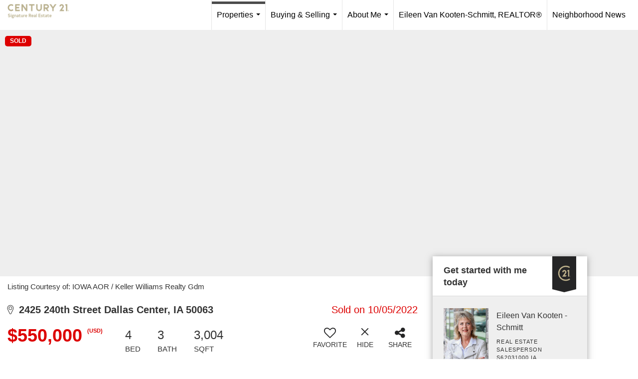

--- FILE ---
content_type: text/html; charset=utf-8
request_url: https://www.google.com/recaptcha/api2/anchor?ar=1&k=6LdmtrYUAAAAAAHk0DIYZUZov8ZzYGbtAIozmHtV&co=aHR0cHM6Ly9laWxlZW5zZWxsc2lvd2EuY29tOjQ0Mw..&hl=en&v=N67nZn4AqZkNcbeMu4prBgzg&size=invisible&anchor-ms=20000&execute-ms=30000&cb=abj6jv5jdjv
body_size: 48861
content:
<!DOCTYPE HTML><html dir="ltr" lang="en"><head><meta http-equiv="Content-Type" content="text/html; charset=UTF-8">
<meta http-equiv="X-UA-Compatible" content="IE=edge">
<title>reCAPTCHA</title>
<style type="text/css">
/* cyrillic-ext */
@font-face {
  font-family: 'Roboto';
  font-style: normal;
  font-weight: 400;
  font-stretch: 100%;
  src: url(//fonts.gstatic.com/s/roboto/v48/KFO7CnqEu92Fr1ME7kSn66aGLdTylUAMa3GUBHMdazTgWw.woff2) format('woff2');
  unicode-range: U+0460-052F, U+1C80-1C8A, U+20B4, U+2DE0-2DFF, U+A640-A69F, U+FE2E-FE2F;
}
/* cyrillic */
@font-face {
  font-family: 'Roboto';
  font-style: normal;
  font-weight: 400;
  font-stretch: 100%;
  src: url(//fonts.gstatic.com/s/roboto/v48/KFO7CnqEu92Fr1ME7kSn66aGLdTylUAMa3iUBHMdazTgWw.woff2) format('woff2');
  unicode-range: U+0301, U+0400-045F, U+0490-0491, U+04B0-04B1, U+2116;
}
/* greek-ext */
@font-face {
  font-family: 'Roboto';
  font-style: normal;
  font-weight: 400;
  font-stretch: 100%;
  src: url(//fonts.gstatic.com/s/roboto/v48/KFO7CnqEu92Fr1ME7kSn66aGLdTylUAMa3CUBHMdazTgWw.woff2) format('woff2');
  unicode-range: U+1F00-1FFF;
}
/* greek */
@font-face {
  font-family: 'Roboto';
  font-style: normal;
  font-weight: 400;
  font-stretch: 100%;
  src: url(//fonts.gstatic.com/s/roboto/v48/KFO7CnqEu92Fr1ME7kSn66aGLdTylUAMa3-UBHMdazTgWw.woff2) format('woff2');
  unicode-range: U+0370-0377, U+037A-037F, U+0384-038A, U+038C, U+038E-03A1, U+03A3-03FF;
}
/* math */
@font-face {
  font-family: 'Roboto';
  font-style: normal;
  font-weight: 400;
  font-stretch: 100%;
  src: url(//fonts.gstatic.com/s/roboto/v48/KFO7CnqEu92Fr1ME7kSn66aGLdTylUAMawCUBHMdazTgWw.woff2) format('woff2');
  unicode-range: U+0302-0303, U+0305, U+0307-0308, U+0310, U+0312, U+0315, U+031A, U+0326-0327, U+032C, U+032F-0330, U+0332-0333, U+0338, U+033A, U+0346, U+034D, U+0391-03A1, U+03A3-03A9, U+03B1-03C9, U+03D1, U+03D5-03D6, U+03F0-03F1, U+03F4-03F5, U+2016-2017, U+2034-2038, U+203C, U+2040, U+2043, U+2047, U+2050, U+2057, U+205F, U+2070-2071, U+2074-208E, U+2090-209C, U+20D0-20DC, U+20E1, U+20E5-20EF, U+2100-2112, U+2114-2115, U+2117-2121, U+2123-214F, U+2190, U+2192, U+2194-21AE, U+21B0-21E5, U+21F1-21F2, U+21F4-2211, U+2213-2214, U+2216-22FF, U+2308-230B, U+2310, U+2319, U+231C-2321, U+2336-237A, U+237C, U+2395, U+239B-23B7, U+23D0, U+23DC-23E1, U+2474-2475, U+25AF, U+25B3, U+25B7, U+25BD, U+25C1, U+25CA, U+25CC, U+25FB, U+266D-266F, U+27C0-27FF, U+2900-2AFF, U+2B0E-2B11, U+2B30-2B4C, U+2BFE, U+3030, U+FF5B, U+FF5D, U+1D400-1D7FF, U+1EE00-1EEFF;
}
/* symbols */
@font-face {
  font-family: 'Roboto';
  font-style: normal;
  font-weight: 400;
  font-stretch: 100%;
  src: url(//fonts.gstatic.com/s/roboto/v48/KFO7CnqEu92Fr1ME7kSn66aGLdTylUAMaxKUBHMdazTgWw.woff2) format('woff2');
  unicode-range: U+0001-000C, U+000E-001F, U+007F-009F, U+20DD-20E0, U+20E2-20E4, U+2150-218F, U+2190, U+2192, U+2194-2199, U+21AF, U+21E6-21F0, U+21F3, U+2218-2219, U+2299, U+22C4-22C6, U+2300-243F, U+2440-244A, U+2460-24FF, U+25A0-27BF, U+2800-28FF, U+2921-2922, U+2981, U+29BF, U+29EB, U+2B00-2BFF, U+4DC0-4DFF, U+FFF9-FFFB, U+10140-1018E, U+10190-1019C, U+101A0, U+101D0-101FD, U+102E0-102FB, U+10E60-10E7E, U+1D2C0-1D2D3, U+1D2E0-1D37F, U+1F000-1F0FF, U+1F100-1F1AD, U+1F1E6-1F1FF, U+1F30D-1F30F, U+1F315, U+1F31C, U+1F31E, U+1F320-1F32C, U+1F336, U+1F378, U+1F37D, U+1F382, U+1F393-1F39F, U+1F3A7-1F3A8, U+1F3AC-1F3AF, U+1F3C2, U+1F3C4-1F3C6, U+1F3CA-1F3CE, U+1F3D4-1F3E0, U+1F3ED, U+1F3F1-1F3F3, U+1F3F5-1F3F7, U+1F408, U+1F415, U+1F41F, U+1F426, U+1F43F, U+1F441-1F442, U+1F444, U+1F446-1F449, U+1F44C-1F44E, U+1F453, U+1F46A, U+1F47D, U+1F4A3, U+1F4B0, U+1F4B3, U+1F4B9, U+1F4BB, U+1F4BF, U+1F4C8-1F4CB, U+1F4D6, U+1F4DA, U+1F4DF, U+1F4E3-1F4E6, U+1F4EA-1F4ED, U+1F4F7, U+1F4F9-1F4FB, U+1F4FD-1F4FE, U+1F503, U+1F507-1F50B, U+1F50D, U+1F512-1F513, U+1F53E-1F54A, U+1F54F-1F5FA, U+1F610, U+1F650-1F67F, U+1F687, U+1F68D, U+1F691, U+1F694, U+1F698, U+1F6AD, U+1F6B2, U+1F6B9-1F6BA, U+1F6BC, U+1F6C6-1F6CF, U+1F6D3-1F6D7, U+1F6E0-1F6EA, U+1F6F0-1F6F3, U+1F6F7-1F6FC, U+1F700-1F7FF, U+1F800-1F80B, U+1F810-1F847, U+1F850-1F859, U+1F860-1F887, U+1F890-1F8AD, U+1F8B0-1F8BB, U+1F8C0-1F8C1, U+1F900-1F90B, U+1F93B, U+1F946, U+1F984, U+1F996, U+1F9E9, U+1FA00-1FA6F, U+1FA70-1FA7C, U+1FA80-1FA89, U+1FA8F-1FAC6, U+1FACE-1FADC, U+1FADF-1FAE9, U+1FAF0-1FAF8, U+1FB00-1FBFF;
}
/* vietnamese */
@font-face {
  font-family: 'Roboto';
  font-style: normal;
  font-weight: 400;
  font-stretch: 100%;
  src: url(//fonts.gstatic.com/s/roboto/v48/KFO7CnqEu92Fr1ME7kSn66aGLdTylUAMa3OUBHMdazTgWw.woff2) format('woff2');
  unicode-range: U+0102-0103, U+0110-0111, U+0128-0129, U+0168-0169, U+01A0-01A1, U+01AF-01B0, U+0300-0301, U+0303-0304, U+0308-0309, U+0323, U+0329, U+1EA0-1EF9, U+20AB;
}
/* latin-ext */
@font-face {
  font-family: 'Roboto';
  font-style: normal;
  font-weight: 400;
  font-stretch: 100%;
  src: url(//fonts.gstatic.com/s/roboto/v48/KFO7CnqEu92Fr1ME7kSn66aGLdTylUAMa3KUBHMdazTgWw.woff2) format('woff2');
  unicode-range: U+0100-02BA, U+02BD-02C5, U+02C7-02CC, U+02CE-02D7, U+02DD-02FF, U+0304, U+0308, U+0329, U+1D00-1DBF, U+1E00-1E9F, U+1EF2-1EFF, U+2020, U+20A0-20AB, U+20AD-20C0, U+2113, U+2C60-2C7F, U+A720-A7FF;
}
/* latin */
@font-face {
  font-family: 'Roboto';
  font-style: normal;
  font-weight: 400;
  font-stretch: 100%;
  src: url(//fonts.gstatic.com/s/roboto/v48/KFO7CnqEu92Fr1ME7kSn66aGLdTylUAMa3yUBHMdazQ.woff2) format('woff2');
  unicode-range: U+0000-00FF, U+0131, U+0152-0153, U+02BB-02BC, U+02C6, U+02DA, U+02DC, U+0304, U+0308, U+0329, U+2000-206F, U+20AC, U+2122, U+2191, U+2193, U+2212, U+2215, U+FEFF, U+FFFD;
}
/* cyrillic-ext */
@font-face {
  font-family: 'Roboto';
  font-style: normal;
  font-weight: 500;
  font-stretch: 100%;
  src: url(//fonts.gstatic.com/s/roboto/v48/KFO7CnqEu92Fr1ME7kSn66aGLdTylUAMa3GUBHMdazTgWw.woff2) format('woff2');
  unicode-range: U+0460-052F, U+1C80-1C8A, U+20B4, U+2DE0-2DFF, U+A640-A69F, U+FE2E-FE2F;
}
/* cyrillic */
@font-face {
  font-family: 'Roboto';
  font-style: normal;
  font-weight: 500;
  font-stretch: 100%;
  src: url(//fonts.gstatic.com/s/roboto/v48/KFO7CnqEu92Fr1ME7kSn66aGLdTylUAMa3iUBHMdazTgWw.woff2) format('woff2');
  unicode-range: U+0301, U+0400-045F, U+0490-0491, U+04B0-04B1, U+2116;
}
/* greek-ext */
@font-face {
  font-family: 'Roboto';
  font-style: normal;
  font-weight: 500;
  font-stretch: 100%;
  src: url(//fonts.gstatic.com/s/roboto/v48/KFO7CnqEu92Fr1ME7kSn66aGLdTylUAMa3CUBHMdazTgWw.woff2) format('woff2');
  unicode-range: U+1F00-1FFF;
}
/* greek */
@font-face {
  font-family: 'Roboto';
  font-style: normal;
  font-weight: 500;
  font-stretch: 100%;
  src: url(//fonts.gstatic.com/s/roboto/v48/KFO7CnqEu92Fr1ME7kSn66aGLdTylUAMa3-UBHMdazTgWw.woff2) format('woff2');
  unicode-range: U+0370-0377, U+037A-037F, U+0384-038A, U+038C, U+038E-03A1, U+03A3-03FF;
}
/* math */
@font-face {
  font-family: 'Roboto';
  font-style: normal;
  font-weight: 500;
  font-stretch: 100%;
  src: url(//fonts.gstatic.com/s/roboto/v48/KFO7CnqEu92Fr1ME7kSn66aGLdTylUAMawCUBHMdazTgWw.woff2) format('woff2');
  unicode-range: U+0302-0303, U+0305, U+0307-0308, U+0310, U+0312, U+0315, U+031A, U+0326-0327, U+032C, U+032F-0330, U+0332-0333, U+0338, U+033A, U+0346, U+034D, U+0391-03A1, U+03A3-03A9, U+03B1-03C9, U+03D1, U+03D5-03D6, U+03F0-03F1, U+03F4-03F5, U+2016-2017, U+2034-2038, U+203C, U+2040, U+2043, U+2047, U+2050, U+2057, U+205F, U+2070-2071, U+2074-208E, U+2090-209C, U+20D0-20DC, U+20E1, U+20E5-20EF, U+2100-2112, U+2114-2115, U+2117-2121, U+2123-214F, U+2190, U+2192, U+2194-21AE, U+21B0-21E5, U+21F1-21F2, U+21F4-2211, U+2213-2214, U+2216-22FF, U+2308-230B, U+2310, U+2319, U+231C-2321, U+2336-237A, U+237C, U+2395, U+239B-23B7, U+23D0, U+23DC-23E1, U+2474-2475, U+25AF, U+25B3, U+25B7, U+25BD, U+25C1, U+25CA, U+25CC, U+25FB, U+266D-266F, U+27C0-27FF, U+2900-2AFF, U+2B0E-2B11, U+2B30-2B4C, U+2BFE, U+3030, U+FF5B, U+FF5D, U+1D400-1D7FF, U+1EE00-1EEFF;
}
/* symbols */
@font-face {
  font-family: 'Roboto';
  font-style: normal;
  font-weight: 500;
  font-stretch: 100%;
  src: url(//fonts.gstatic.com/s/roboto/v48/KFO7CnqEu92Fr1ME7kSn66aGLdTylUAMaxKUBHMdazTgWw.woff2) format('woff2');
  unicode-range: U+0001-000C, U+000E-001F, U+007F-009F, U+20DD-20E0, U+20E2-20E4, U+2150-218F, U+2190, U+2192, U+2194-2199, U+21AF, U+21E6-21F0, U+21F3, U+2218-2219, U+2299, U+22C4-22C6, U+2300-243F, U+2440-244A, U+2460-24FF, U+25A0-27BF, U+2800-28FF, U+2921-2922, U+2981, U+29BF, U+29EB, U+2B00-2BFF, U+4DC0-4DFF, U+FFF9-FFFB, U+10140-1018E, U+10190-1019C, U+101A0, U+101D0-101FD, U+102E0-102FB, U+10E60-10E7E, U+1D2C0-1D2D3, U+1D2E0-1D37F, U+1F000-1F0FF, U+1F100-1F1AD, U+1F1E6-1F1FF, U+1F30D-1F30F, U+1F315, U+1F31C, U+1F31E, U+1F320-1F32C, U+1F336, U+1F378, U+1F37D, U+1F382, U+1F393-1F39F, U+1F3A7-1F3A8, U+1F3AC-1F3AF, U+1F3C2, U+1F3C4-1F3C6, U+1F3CA-1F3CE, U+1F3D4-1F3E0, U+1F3ED, U+1F3F1-1F3F3, U+1F3F5-1F3F7, U+1F408, U+1F415, U+1F41F, U+1F426, U+1F43F, U+1F441-1F442, U+1F444, U+1F446-1F449, U+1F44C-1F44E, U+1F453, U+1F46A, U+1F47D, U+1F4A3, U+1F4B0, U+1F4B3, U+1F4B9, U+1F4BB, U+1F4BF, U+1F4C8-1F4CB, U+1F4D6, U+1F4DA, U+1F4DF, U+1F4E3-1F4E6, U+1F4EA-1F4ED, U+1F4F7, U+1F4F9-1F4FB, U+1F4FD-1F4FE, U+1F503, U+1F507-1F50B, U+1F50D, U+1F512-1F513, U+1F53E-1F54A, U+1F54F-1F5FA, U+1F610, U+1F650-1F67F, U+1F687, U+1F68D, U+1F691, U+1F694, U+1F698, U+1F6AD, U+1F6B2, U+1F6B9-1F6BA, U+1F6BC, U+1F6C6-1F6CF, U+1F6D3-1F6D7, U+1F6E0-1F6EA, U+1F6F0-1F6F3, U+1F6F7-1F6FC, U+1F700-1F7FF, U+1F800-1F80B, U+1F810-1F847, U+1F850-1F859, U+1F860-1F887, U+1F890-1F8AD, U+1F8B0-1F8BB, U+1F8C0-1F8C1, U+1F900-1F90B, U+1F93B, U+1F946, U+1F984, U+1F996, U+1F9E9, U+1FA00-1FA6F, U+1FA70-1FA7C, U+1FA80-1FA89, U+1FA8F-1FAC6, U+1FACE-1FADC, U+1FADF-1FAE9, U+1FAF0-1FAF8, U+1FB00-1FBFF;
}
/* vietnamese */
@font-face {
  font-family: 'Roboto';
  font-style: normal;
  font-weight: 500;
  font-stretch: 100%;
  src: url(//fonts.gstatic.com/s/roboto/v48/KFO7CnqEu92Fr1ME7kSn66aGLdTylUAMa3OUBHMdazTgWw.woff2) format('woff2');
  unicode-range: U+0102-0103, U+0110-0111, U+0128-0129, U+0168-0169, U+01A0-01A1, U+01AF-01B0, U+0300-0301, U+0303-0304, U+0308-0309, U+0323, U+0329, U+1EA0-1EF9, U+20AB;
}
/* latin-ext */
@font-face {
  font-family: 'Roboto';
  font-style: normal;
  font-weight: 500;
  font-stretch: 100%;
  src: url(//fonts.gstatic.com/s/roboto/v48/KFO7CnqEu92Fr1ME7kSn66aGLdTylUAMa3KUBHMdazTgWw.woff2) format('woff2');
  unicode-range: U+0100-02BA, U+02BD-02C5, U+02C7-02CC, U+02CE-02D7, U+02DD-02FF, U+0304, U+0308, U+0329, U+1D00-1DBF, U+1E00-1E9F, U+1EF2-1EFF, U+2020, U+20A0-20AB, U+20AD-20C0, U+2113, U+2C60-2C7F, U+A720-A7FF;
}
/* latin */
@font-face {
  font-family: 'Roboto';
  font-style: normal;
  font-weight: 500;
  font-stretch: 100%;
  src: url(//fonts.gstatic.com/s/roboto/v48/KFO7CnqEu92Fr1ME7kSn66aGLdTylUAMa3yUBHMdazQ.woff2) format('woff2');
  unicode-range: U+0000-00FF, U+0131, U+0152-0153, U+02BB-02BC, U+02C6, U+02DA, U+02DC, U+0304, U+0308, U+0329, U+2000-206F, U+20AC, U+2122, U+2191, U+2193, U+2212, U+2215, U+FEFF, U+FFFD;
}
/* cyrillic-ext */
@font-face {
  font-family: 'Roboto';
  font-style: normal;
  font-weight: 900;
  font-stretch: 100%;
  src: url(//fonts.gstatic.com/s/roboto/v48/KFO7CnqEu92Fr1ME7kSn66aGLdTylUAMa3GUBHMdazTgWw.woff2) format('woff2');
  unicode-range: U+0460-052F, U+1C80-1C8A, U+20B4, U+2DE0-2DFF, U+A640-A69F, U+FE2E-FE2F;
}
/* cyrillic */
@font-face {
  font-family: 'Roboto';
  font-style: normal;
  font-weight: 900;
  font-stretch: 100%;
  src: url(//fonts.gstatic.com/s/roboto/v48/KFO7CnqEu92Fr1ME7kSn66aGLdTylUAMa3iUBHMdazTgWw.woff2) format('woff2');
  unicode-range: U+0301, U+0400-045F, U+0490-0491, U+04B0-04B1, U+2116;
}
/* greek-ext */
@font-face {
  font-family: 'Roboto';
  font-style: normal;
  font-weight: 900;
  font-stretch: 100%;
  src: url(//fonts.gstatic.com/s/roboto/v48/KFO7CnqEu92Fr1ME7kSn66aGLdTylUAMa3CUBHMdazTgWw.woff2) format('woff2');
  unicode-range: U+1F00-1FFF;
}
/* greek */
@font-face {
  font-family: 'Roboto';
  font-style: normal;
  font-weight: 900;
  font-stretch: 100%;
  src: url(//fonts.gstatic.com/s/roboto/v48/KFO7CnqEu92Fr1ME7kSn66aGLdTylUAMa3-UBHMdazTgWw.woff2) format('woff2');
  unicode-range: U+0370-0377, U+037A-037F, U+0384-038A, U+038C, U+038E-03A1, U+03A3-03FF;
}
/* math */
@font-face {
  font-family: 'Roboto';
  font-style: normal;
  font-weight: 900;
  font-stretch: 100%;
  src: url(//fonts.gstatic.com/s/roboto/v48/KFO7CnqEu92Fr1ME7kSn66aGLdTylUAMawCUBHMdazTgWw.woff2) format('woff2');
  unicode-range: U+0302-0303, U+0305, U+0307-0308, U+0310, U+0312, U+0315, U+031A, U+0326-0327, U+032C, U+032F-0330, U+0332-0333, U+0338, U+033A, U+0346, U+034D, U+0391-03A1, U+03A3-03A9, U+03B1-03C9, U+03D1, U+03D5-03D6, U+03F0-03F1, U+03F4-03F5, U+2016-2017, U+2034-2038, U+203C, U+2040, U+2043, U+2047, U+2050, U+2057, U+205F, U+2070-2071, U+2074-208E, U+2090-209C, U+20D0-20DC, U+20E1, U+20E5-20EF, U+2100-2112, U+2114-2115, U+2117-2121, U+2123-214F, U+2190, U+2192, U+2194-21AE, U+21B0-21E5, U+21F1-21F2, U+21F4-2211, U+2213-2214, U+2216-22FF, U+2308-230B, U+2310, U+2319, U+231C-2321, U+2336-237A, U+237C, U+2395, U+239B-23B7, U+23D0, U+23DC-23E1, U+2474-2475, U+25AF, U+25B3, U+25B7, U+25BD, U+25C1, U+25CA, U+25CC, U+25FB, U+266D-266F, U+27C0-27FF, U+2900-2AFF, U+2B0E-2B11, U+2B30-2B4C, U+2BFE, U+3030, U+FF5B, U+FF5D, U+1D400-1D7FF, U+1EE00-1EEFF;
}
/* symbols */
@font-face {
  font-family: 'Roboto';
  font-style: normal;
  font-weight: 900;
  font-stretch: 100%;
  src: url(//fonts.gstatic.com/s/roboto/v48/KFO7CnqEu92Fr1ME7kSn66aGLdTylUAMaxKUBHMdazTgWw.woff2) format('woff2');
  unicode-range: U+0001-000C, U+000E-001F, U+007F-009F, U+20DD-20E0, U+20E2-20E4, U+2150-218F, U+2190, U+2192, U+2194-2199, U+21AF, U+21E6-21F0, U+21F3, U+2218-2219, U+2299, U+22C4-22C6, U+2300-243F, U+2440-244A, U+2460-24FF, U+25A0-27BF, U+2800-28FF, U+2921-2922, U+2981, U+29BF, U+29EB, U+2B00-2BFF, U+4DC0-4DFF, U+FFF9-FFFB, U+10140-1018E, U+10190-1019C, U+101A0, U+101D0-101FD, U+102E0-102FB, U+10E60-10E7E, U+1D2C0-1D2D3, U+1D2E0-1D37F, U+1F000-1F0FF, U+1F100-1F1AD, U+1F1E6-1F1FF, U+1F30D-1F30F, U+1F315, U+1F31C, U+1F31E, U+1F320-1F32C, U+1F336, U+1F378, U+1F37D, U+1F382, U+1F393-1F39F, U+1F3A7-1F3A8, U+1F3AC-1F3AF, U+1F3C2, U+1F3C4-1F3C6, U+1F3CA-1F3CE, U+1F3D4-1F3E0, U+1F3ED, U+1F3F1-1F3F3, U+1F3F5-1F3F7, U+1F408, U+1F415, U+1F41F, U+1F426, U+1F43F, U+1F441-1F442, U+1F444, U+1F446-1F449, U+1F44C-1F44E, U+1F453, U+1F46A, U+1F47D, U+1F4A3, U+1F4B0, U+1F4B3, U+1F4B9, U+1F4BB, U+1F4BF, U+1F4C8-1F4CB, U+1F4D6, U+1F4DA, U+1F4DF, U+1F4E3-1F4E6, U+1F4EA-1F4ED, U+1F4F7, U+1F4F9-1F4FB, U+1F4FD-1F4FE, U+1F503, U+1F507-1F50B, U+1F50D, U+1F512-1F513, U+1F53E-1F54A, U+1F54F-1F5FA, U+1F610, U+1F650-1F67F, U+1F687, U+1F68D, U+1F691, U+1F694, U+1F698, U+1F6AD, U+1F6B2, U+1F6B9-1F6BA, U+1F6BC, U+1F6C6-1F6CF, U+1F6D3-1F6D7, U+1F6E0-1F6EA, U+1F6F0-1F6F3, U+1F6F7-1F6FC, U+1F700-1F7FF, U+1F800-1F80B, U+1F810-1F847, U+1F850-1F859, U+1F860-1F887, U+1F890-1F8AD, U+1F8B0-1F8BB, U+1F8C0-1F8C1, U+1F900-1F90B, U+1F93B, U+1F946, U+1F984, U+1F996, U+1F9E9, U+1FA00-1FA6F, U+1FA70-1FA7C, U+1FA80-1FA89, U+1FA8F-1FAC6, U+1FACE-1FADC, U+1FADF-1FAE9, U+1FAF0-1FAF8, U+1FB00-1FBFF;
}
/* vietnamese */
@font-face {
  font-family: 'Roboto';
  font-style: normal;
  font-weight: 900;
  font-stretch: 100%;
  src: url(//fonts.gstatic.com/s/roboto/v48/KFO7CnqEu92Fr1ME7kSn66aGLdTylUAMa3OUBHMdazTgWw.woff2) format('woff2');
  unicode-range: U+0102-0103, U+0110-0111, U+0128-0129, U+0168-0169, U+01A0-01A1, U+01AF-01B0, U+0300-0301, U+0303-0304, U+0308-0309, U+0323, U+0329, U+1EA0-1EF9, U+20AB;
}
/* latin-ext */
@font-face {
  font-family: 'Roboto';
  font-style: normal;
  font-weight: 900;
  font-stretch: 100%;
  src: url(//fonts.gstatic.com/s/roboto/v48/KFO7CnqEu92Fr1ME7kSn66aGLdTylUAMa3KUBHMdazTgWw.woff2) format('woff2');
  unicode-range: U+0100-02BA, U+02BD-02C5, U+02C7-02CC, U+02CE-02D7, U+02DD-02FF, U+0304, U+0308, U+0329, U+1D00-1DBF, U+1E00-1E9F, U+1EF2-1EFF, U+2020, U+20A0-20AB, U+20AD-20C0, U+2113, U+2C60-2C7F, U+A720-A7FF;
}
/* latin */
@font-face {
  font-family: 'Roboto';
  font-style: normal;
  font-weight: 900;
  font-stretch: 100%;
  src: url(//fonts.gstatic.com/s/roboto/v48/KFO7CnqEu92Fr1ME7kSn66aGLdTylUAMa3yUBHMdazQ.woff2) format('woff2');
  unicode-range: U+0000-00FF, U+0131, U+0152-0153, U+02BB-02BC, U+02C6, U+02DA, U+02DC, U+0304, U+0308, U+0329, U+2000-206F, U+20AC, U+2122, U+2191, U+2193, U+2212, U+2215, U+FEFF, U+FFFD;
}

</style>
<link rel="stylesheet" type="text/css" href="https://www.gstatic.com/recaptcha/releases/N67nZn4AqZkNcbeMu4prBgzg/styles__ltr.css">
<script nonce="-7av2S185TcL8EVzOQi5Yw" type="text/javascript">window['__recaptcha_api'] = 'https://www.google.com/recaptcha/api2/';</script>
<script type="text/javascript" src="https://www.gstatic.com/recaptcha/releases/N67nZn4AqZkNcbeMu4prBgzg/recaptcha__en.js" nonce="-7av2S185TcL8EVzOQi5Yw">
      
    </script></head>
<body><div id="rc-anchor-alert" class="rc-anchor-alert"></div>
<input type="hidden" id="recaptcha-token" value="[base64]">
<script type="text/javascript" nonce="-7av2S185TcL8EVzOQi5Yw">
      recaptcha.anchor.Main.init("[\x22ainput\x22,[\x22bgdata\x22,\x22\x22,\[base64]/[base64]/[base64]/[base64]/[base64]/UltsKytdPUU6KEU8MjA0OD9SW2wrK109RT4+NnwxOTI6KChFJjY0NTEyKT09NTUyOTYmJk0rMTxjLmxlbmd0aCYmKGMuY2hhckNvZGVBdChNKzEpJjY0NTEyKT09NTYzMjA/[base64]/[base64]/[base64]/[base64]/[base64]/[base64]/[base64]\x22,\[base64]\\u003d\x22,\x22bkpRw7bDrsKkb0EoS8OZwqYRw7wFw4Q0Ai5FdQkQAcKqasOXwrrDqcKDwo/Cu0bDu8OHFcKHEcKhEcKXw7bDmcKcw7HClS7CmQU1JV9ffk/DlMOKUcOjIsKxJMKgwoMfGnxSZXnCmw/CoH5MwozDk1R+dMK2wr/Dl8Kiwq1vw4VnwonDr8KLwrTCu8O3L8Kdw7bDqsOKwr44aCjCnsKMw5nCv8OSGlzDqcOTwr7DjsKQLSnDowIswo1BIsKswofDjzxLw50zRsOsfFA6TEhcwpTDlE89E8OHWMKdOGAxaXpFEsO8w7DCjMKzYcKWKRZRH3HCmTIIfA/CvcKDwoHCr1bDqHHDl8O+wqTCpRrDlQLCrsOyL8KqMMKnwobCt8OqDsKqesOQw6bCtzPCj37CpUc4w6/Cg8OwITJLwrLDgCdzw782w4t8wrl8K3Evwqc6w7l3XRxiaUfDjVDDm8OCTjl1wqs9QhfCskooRMKrJsOCw6rCqAjCrsKswqLCpMO9YsOoeivCgidfw5nDnEHDhsOKw58ZwoTDgcKjMjfDsQo6wr/DhT5oWgPDssOqwo8Sw53DlCZAPMKXw5lSwqvDmMKAw4/Dq3E7w7PCs8KwwphfwqRSPsOOw6/Cp8KcBsONGsKMwprCvcK2w4BJw4TCncK8w7tsdcKWTcOhJcOkw7TCn07CucOBNCzDsHvCqlw0wrjCjMKkLcOpwpUzwrgOIlY1wroFBcKkw44NNVoTwoEgwoHDnVjCn8KpPnwSw5HCqSpmGsO+wr/DusOXwrrCpHDDjMKfXDh8wp3DjWBFBsOqwopLwpvCo8O8w4ZYw5dhwrrCr1RDYA/[base64]/DlhzDpUMzKsOIPzLDksOEwojCgnk1wrfDnwR4PcORJGIZQFLCk8KswqZERCLDjMO4wojCscK7w7Y6wovDu8ORw7rDqWPDosKgw4rDmTrCvMKfw7HDs8OTJlnDocKMPcOawoADbMKuDMOJAsKQMWAbwq0zccOLDmDDiXjDn3PCusOoeh3Cu3TCtcOKwq/Dl1vCjcOawqcOOXwnwrZ5w40ywpDClcK4fsKnJsKmMQ3CucKOTMOGQylcwpXDsMKOwo/DvsKXw6/Dv8K1w4lWwoHCtcOFdsOGKsO+w65mwrM5wqocEGXDtMOKd8Ogw68sw71iwpIXNSVgw4Baw6NZGcONClNqwqjDu8O+w5jDocK1TyjDviXDkQ7ChHbClcKwFcOhGw7Dk8OpK8KhwqlXOhjDr2TDuxfCjwQ1wr/CsR80wp3ChcKGwoN+wqJfAFPDtMKkw4R8PnFdfsK9woPDpMK2EMO9NMKLwrIVGsOzwpDDk8KGAiZHw77CtHxDVitSw47Cs8OuIsOLWRnCtmVkw5NuZmbCq8OQw7plXmdgJMOmwrAjJsK1EMKtwrdTw7BnSALChnp2wqbCsMKoaj8Bw5MRwpcccsKlw5XCnn/DosOBesOAwofCtyNbBSHDocODwpjCgUvDsUc2w417J3bCocKRwogFd8OGGsKPNm9lw7XDtHE/w5t6XVnDncOYMHdXwrVxwpbCpsOvw74lwobCmsOyYMKaw6ojQyN0MRVadMOtOMK0w4AdwoUyw7B4UMOHVB5EMhczw7fDmm/DusOKGQ9ZD2oFw6zClkx3UXZ5fUnDv27CpBUyZFsEwoPDhFPDp25idDohSHIHNsKRw5MaUQPCgcKewr4Pwp8GHsOpJ8KGPCdkMcOMwqlawrx+w7jCgsOTGcOnDFfDscOMBsKhwpTCrCIJw7DDi27Duh/Cs8OAw5zDp8KJwqMnw7A/LSoZwpMLJwZ7wpfDj8ONdsK3w5vCpcK3wpokZ8KUCBoDw6opAMOEw6MUw6cdWMKEw7AGw4AtwprDoMO6OwvCgRDCpcOOwqLCsmhlB8O+wq/DszRIK3bDmzYMw687AcOHw6RJfD/DgsK5VEw1w5hZZsOTw5PClsKuAMKvQsK9w7zDpMO9fAhSwpYTYMKNSsOowqvDkVPCmsOHw5nCuic6dMOkCDLCoBwyw4F1e1N8wq/Cg3JIw6rCmcOew4o0GsKewr7DnsO8OsONwpjDscO7w7LChzjClmNJFw7DisK0VWh8wqXDusKQwrFcw4XDqcONwqvDlHlNVX5KwqslwpPCrhw5w5EPw4oLw73DosO0XcKdacOcworCqMK+wqDCujhMw4nCksOPewIdO8KnGyLDpxnCujnCisKqWMKrw7/DocO4VgzCv8Kpw6woF8KVw4/Cj3/CtMKuFSjDlXbCsBrDt2rDocOxw7dTw5jCjh/CsWI2wropw5lQBsKndsOsw6Fawp5cwonCl2vDl2c9w7XDmQzCsGrDvh4uwrzDncKUw5JXcQPDly3CjsOrw7YGw7/DvsK5wo/Cn2vCgcOEwpTDvcOHw4o6MA/Cg3/DrigWMGnDhnoIw7gQw6nCuFDCuUrCl8KwwqbCnA4BwrzChMKdwpEUb8O1wp5uP2LDj2kYbcKrw5Iww7nCgcObwqrDiMO5DhDDqcKFwrPCpkTDrsKJKMKlw63CsMK4wrHCgjw7IcKQQHxQw6B2wo1awqcWw49ow67DsE4qC8OQwpFew7N0EEMwwrrDnRPDjsKBwr7ClS/Dv8OLw4nDicKOU05FEFpqGW85HMOyw7/Do8Kpw5NEIn4OMcKzwrQPQmjDiltuY0DDlwddHUcGwr/DjcKUEC18w6BAw4tdwpPDtGPDgcOIOUPClMOGw5ZvwqwbwpMew43CuSR+FMK2TMKrwr9Qw7U6HsObVnUcImfCnB/Dq8OMwpvDlERDw5zClCfDn8OeIhTCiMO2BMORw5Y/JWvCqXQheEzDisKhTsO/wqAbwr18LRV6w7HDucK/BcKDw5Vgw5TDt8KJCcONCzsCwpB/[base64]/wq8dwrlHKsKhDjxZSMK9w7gEeMOeF8Kgwo7Cl8K0w7fDlj1gAMKjV8K7dhfCqUplwqcvwptbZcOxwr/DnwvCq2YoesKjUcO+wp8UDzcjKQ8RecKmwqzCpSHCiMKOwpDCjS4dBy4SRTBTw74RwobDrV93wpbDhUzCqg/[base64]/Dk8KgwprCpMOKwoPCsShJwq8HXkfCvxxdIXbCjQnClsO5wpnDpk8lw6tpw4UAw4UKDcK0FMOzIx/ClcKww6VBFydDZ8OHCA8hRsKzwoFPccOTBsOVbsOkRQ3DmGZPMsKSw4lIwoLDl8KywpbDtcKRUQ0BwoRsZsOnwpvDj8KxIMOZXMKMw4c+w599woLDtHjDv8K5Emw6cGDDgUvCsGhkT3J8fl/DgxTDh3zDnMOefiYeccODwoPDv1TDrjPDicK8wpPDoMOkwrxLw6F2OlDCpXzDvBzDpxHChB7Cv8OSZcKnW8Klw4/CtWA3TSPCqMOXwrosw5RbeGTCjBIgBQdOw4JSBhxYw6QRw6PDl8Ofwo5cZ8K4wpRCEURKe1TCrsK/NsOVQcOVXSRhwpNYJ8KwcWZDwpUrw68ewq7Dg8ObwpggQCfDvsKSw6jDhAIPHWV0V8KnBGDDoMK6wol7bMKoJ1IPJcO1S8Ozwr4xHz0WVsONcG3DjhzCjMK6w5nDisOgIcOCw4VSw4fDicKGOSbCucKpMMONWyFYE8OUVUrClxxDw6zDgR3CiSHCkA/ChyPDlmlNwrjDsivCicOcYCJMMcKdwrQYw50Nwp7Ckyodw75JF8KNYzDCucKoPcOSfEPComzDhy05RAQ3L8KfB8Ocw7NDw5lVAMK4woDDoW5cGhLDucOnwodhHsKRAWbDlcKKw4XCkcK6wpl/wqFFXFF/AHnCkiLCsj3DlVXDkMOyP8OHVMKlKn/DpMKQYn3DqWdrb13DoMKPM8O1wpsvN1MjUMOEbcKxw7YzVcKYw5/Dp0ssGhvCmTduwoAXwoHCjnrDqAgOw4xcwp3Cm3zCv8Kkb8KmwrzCjSZsw67DqkxKfsKiNmYCw7Zaw7g2w4Ibwp80b8OjAMO8VcOuScO9MsOUw6/[base64]/DicOveVcEEsOqdHzCr8OMT8O4FTLCmy8Sw5jCvsORw5nDjsKLw44rc8OuIxnDhsKtw741w4fDnD/DlsKYb8OtL8KaXcKmG2dKw5JSDcOecDPDhMOhIzfCqF7DrQgdfcOEw44SwpV+woF2w7M/wpA3w7gDC2w3w50Iw4h/GEXCrcKjJcKwW8K+G8KaSMOaQ2bDgSk4wo9RfgrCl8OwKWZWdcKvWRDCr8OUc8OVw6vDoMKrZArDhcK5I0/CjcKnwrHCicOCwq5wRcK2wq0QFgHCg27CjWrCocOjbsKZDcOqdUJ4wp/DtgYuwobCrBUOQcOGw7NvDHgVw5vDmcOgBsOpMlUBLFfCkcK2wot5w77DsTXDkRzCuFjCpEBMworDlsOZw48xP8OUw6nCqMKgw4cPAMKVwqXCmsKqbcO9ZcO6w59AGyZkwqbDikfDt8OdXsORw5g8wqZUNsOUW8OswoU/w4oFWS/DmUBow7HCvFw4w4UnYX3Cp8KswpLCo2fCrWc3aMOTDn/ChsO8w4bCi8OWwrjCh2UyBcKNwpMvdSvCk8O3wpsJAkgvw5zCocKDFMOJw7Z3aQHCrMKjwqQ/[base64]/CkcKRwohXwpXCssOXF8K9wr3ClMOMwoYnQMKqwpYjQyTDnAkHcMKbw6jDusONw78qWlnDiCPDi8O7c3vDrxQtYMKlLGHDgcOwd8O+O8OwwqVuJcKuw6/CqsOrwrfDlAR5EwjDqT03w74zw5QbYsKpwofCqcOsw444w5PCtw0aw4HCj8KLwp/DskYnwqFzwr0ON8KLw5XCmwvCqUHCrcOqAsKcw5LDtsKwEcO8wqPCm8OiwpQ/[base64]/DisO/McOZMMOmwp3Cli3CkcOjMsKrwpDDn8KYA8KfwpRow63CkQheUcK0wqVXJh7Cs3jDvMKRwqrDocOzw6VDwqfDm319JsOAw4hWwqF4w4V3w6zCqcKKKMKOw4XDjMKiSDoPaAPDoWBMDcKqwokra2ELfRvDs3/DvsOMw6U0IMOCwqgsZsK5w4DDt8K1BsKZwq51w5gvwpTCoRLDlwHDisKpeMOnasO2wo7DvX8DSnMMw5bDnsOkYsKOwqoOLcKiYxbCi8Ojw7fCkBLDpsKuw6PCo8KQGsOoeWdiZcKeRispwrQPw4bDgwkOwpYXw4pAWz3DiMOzw40/PsOVwprCrSBIQcOmw6DDn1vCti4vw5M/wrk4N8Kia0wzwp/Dq8OoD1JNw7IQw5DDoTBkw4PChg0UVjHCrBY8QMKzw5bDtHthBMO2WUsCOsO3KAkiw4LCkcKzLjbDnMOUwqHCig5MwqDDg8Oqw7A7w7bDpcKZHcObEhtcwrnCmQbDtn0awqHClxFIwrPDpcKXKlI2BcK3IB1oX07DiMKZJ8Kawr3DiMOUTnMAw5w/EMK1RcO0McOMBMO4JsOIwqXDlMOZNGDCkDMHw4TDs8KCYsKfw6hew6nDjsOWIjU4dMOhw5vDpMOTagsyDMOWwo9/wrbDoHXCnsOUwrJcVsKPXcO/B8O4wrHCvMO7VG5Qw5Vsw7Uwwp7CqXbChMOYCMK8w7/CiC9Bw7c+wrN9wpUBwozDhkbCvHLCu1kMw5LDp8O9w5rDjEzCmcKmw57DnVrDjkDDpj/[base64]/[base64]/DtMOIJ8OAGTzCkcOTw5zDqsKKwpopf8KZwojCgwHDn8K5w7HDo8O9QcKBw53CnsK7L8K7wpnCpMOYXMOlw61OHcKBwrzCtMOBe8OyCMO/[base64]/Dr8OZwogBJ8Kpcm8dGcKLdcOawqAeDMKFDRnCo8KDw77DosORIcO9SRPDlsKww7LCjyPDs8Kiw6R9w5gswq/DhcKPw6s8HhcybsKvw5ENw6/CpxEPw6omHMOww6Zbw79rDMKXX8K8w73Co8OEZsK6woY3w5DDg8KQLREmEcK5FybCjMKvw5ZOw6hwwroZwp3Di8O/QMKpw5DCj8KywrYmamfDisOew4PCq8KRAR9Iw6jDjcKsFkTDvsObwq3Di8Ocw4bCscOew40Uw4XCocKqRcOReMORCjHCiljDjMKkaBfCtcOww5LDlcORHWgNFWddw71Dwp9Yw6l/wpFPVHvChHbDozbCp2Yhf8KIEwAfwrYqw5nDuWLCrcKywohETcKzQxHCgETCtsKjCGHCoWDDqAJte8KPBVEHGw/DsMO3wpw2wos0f8OMw7HCoDjDmsOUw44Cwp3Ckl3CpQ8Xb0/Ck0k4CsO+MsK4P8OAXsOBE8OmYXrDlMKnIcO2w7HDjsKeAMKpw7NWJy7CmF/DrnvCocOUw5kKKkvDgmrCiWZww49rwqhxwrRUSGoNwrwJCsO9w69xwpJ/[base64]/DncKpw4HDgsOEw7LCgmYvwqPDplvCq8OEw5zDuHdtw7NfFMO6w6PCpX57wrPDhMKBw5hzwqbCpFTCrEnDukXCm8OdwqfDijzDjsKGXcOAQjnDhMO+RsK7NEZLYsO8ZcKWw7bDnsKzKMKxwqnDsMO4A8Ogwr8mw5TDq8K5wrBDF3nDk8Oww6l/G8OKeXfDpMKnEwjCsi8sd8O2AG/DlQ0aJcO2EMO6Q8KnXkseZRZcw4nDlVkOwqEQMcKjw6XCjMOrw5Nuw4Fnw4PCk8OFPcOfw6w3aA7Dj8OKIcOVwq8Lw4E/w5PDp8O1wok5wr/Di8K9w49Ew6fDqcKvwpDCoMKhw5tbM0LDtsOsBcOfwrbDn0tIwoDDpn5Fw5orw7UlKsKzw4wew45xwqzCiVRvw5XCu8OHZCXCmUwWbA8kw6kMLsO9eFcfw49nwrvDrsK8H8OBHcK7WUPDv8K8OG/CocKwHCkhQsObwo3DlA7DskMBFcK3bUnCucK4WS82b8KEw7bDsMOjbG1ZwrjChirDucKQw4bCv8Oqwo5iwqPCnit5w4RDwos2w6MAdTHCp8KcwqYxwp1qGEVTw5wxH8Oyw4vDtAljP8OUd8KROcK4w6LDjMOGB8KhccKyw4vCpQbDrV/CtR/[base64]/Dg8OXwoMEw4Ekw5XCnzEhVsKdEmpyR0jChsKgKRh8wr/[base64]/[base64]/w4NDcXo/[base64]/w4x9cMK7S8K7I8KzPsKYwoPCpsK5wo9dw5pWwp07C2jCm2TDosOTPsOvw4sTwqfDr3LDrMKbMjAbZ8OoF8O2eGfChMO6aGcBGMKmwq5IERbDmlt1w5opS8K8Z20pw77CjEnDhMKhwo5bS8OtwrDCtFUHw4UDSMO+QRTChmjCh2xQM1vCvMOww77CimI/ZGILLMKHwqIbwqpDw7/DiHQ1IAfClx/DrMKJQizDrcKywr8rw4ktwpcxwoNhQcKac09gccOlw7XCkmoBwr3Dn8OrwrpNQsKWPMOSw5sOwq3CrTbCnsKrw4TCrMOQwohiw5DDqcKkTx5Tw5HCssKaw6UrTcO8FyY7w64mYmDDqMOzwpN/RMOILQVow4HCuG9AZmw+KMObwqHDiXlTw6QjU8K3O8OdwrHDuEbCqgzCvsOhEMOJQzPCpcKawo/[base64]/w7bDlg3CgA5ww4/DtEE/[base64]/Co8KYbChowpXCoMKSw5RBVGzDhsKqwozDhF8ww43DtcKDZipnZsONLsODw7/DjS3CkcOawrDCk8O9JcKvTsKdOMKXw6LCg3jDtU97wpTCtmZBBipswpADaSkFwpvCl3DDm8KJIcO0e8O9XcONwpvCk8KDQsOfwqvCqsKWSMOfw7bCmsKrfD/DqQHCuHzDhTJDak80wo/DqzHClMO1w6TCvcOJwqNmOMKrwo5nNxB/[base64]/Dg8KZNUzDv8KjwpBuRcKzw5XDvcOKH3goRDvDi3UMfMKDQCjCjMKTwp/Co8OKGMKIw6FjKsK3XMKef0E/KhrDsCNvw61xwpzDpMO9IcORa8OffUBwPDLCoyElworCnmjDqQtof2cvw7tVWsK3w49mUSjCs8OBecKQVsOaLsKvZHxhbj/[base64]/CkULDqcOuw4piV0IrScKfw53Cv8K6wq1dw6JRw4QrwrVLwpoVw4F0N8K5EGsSwqvCm8OawrrCi8KzWTI7wrvCocOXw51nXzfCj8ONwo8xXcK/KipTK8KwJyh0w6RFGMOcNwFfVsK4wp1DE8K2ShPCqlZCw58gwrrCjMOywovCmS7CqsOIDsKBwrzDiMKHJwfCr8K1wp7CrUbCqH8ewo3DuB0kwoQUPj/DkMOFwofDmFjCvFrCncKVwrAfw6EUw4gywowowqbDtD4cNcONcsOPw6LDoiR2w4dOwpM/[base64]/DvMOQw5Vvw63CgMOcDWPDgHlSwqDCpiwXHmg5B8KLecKRQ0pOw4HDtHlBw5bCoCt+DMKXaU/[base64]/CcKfH8K4woLDtyHCtCRxKCnDjh8gw5dNw6xCw5XCr2nDksOvBBbDrcO8w7VuJcKzwpnDmmnCkcKQwqcowpBQQ8O9GsOdJ8K1RMK3H8KjQUjCrnvCkMO1w7jDlB3Cqz4dwp8iHWfDgMOxw53DhMO4VGvDjkHDgcKmw4PDslFpH8KcwpxOw5LDvXrDrcKtwokTwqw/WUzDjyo8dhPDisKiScOXPMKuw67DqXQKVMOtwqALw7bCu3wXQcO/wq4QwqbDscKFwqx7wqkaMwx0w5gIHxXCvcKLwp4Sw4/DhjwjwrgzayFsfHnColxBwqLDusOUTsKoJMKieFnCuMO/[base64]/CrcKWUQDCpTRKf8OYJcOkwocYw6jDkcO7KlZ/[base64]/DlFwcJCIsZ8O2wrHDlhJ6ZMOqw51Two7DoMO9w4YdwrVSOsKPZcKwP3TCpMKcw7grDMKkwoE5wpfDmxfCs8KoKSXDqlIselfDvMO0Q8Kdw789w6DDj8Olw7/[base64]/DrcOeBS8AwqQuwoladyTDrTPDvMKVw41/w7zDgXpgw7IowqceZEPCm8OZw4MKwoZLwq9yw4gSw7dkwr1HX1oIw5zClxvDtMOewoPDqEp9BcOsw7/[base64]/w685wqrCpcOHF1cfwpjDqj5BwqnDulxaI3bCkVfDlMOzRU1qwrfDusO4w4A7wp3DlGHChEnCmH/Dp3QuDAjDjcKMw5tVNcKhNRxMw78cwqwSwrrDh1YoF8ODw4/CncKJwqDDvcKLBcKxNcKaGsO7cMKAH8KHw4nCqcOCZcKAeGpowpbCrsKwEMK0W8ORHSTDiD/Cu8Oiw5DDocOyP2h9w6nDsMOCw7hcw4XCn8OBwovDlMKqD1LDiWnCsW7Dt1rCtsKsLjPDjXUZfcO7w4oRA8OERMOgw40Xw43Dlm7DuRs8wrfCjsOaw44PZcK2PCwFJMOIAW3CvzjDmMOPaTpcT8K/XjUmwoBJeGPDqgwJLHPDosOVwo4AEVLCnlfChG/Doykkw5lew5rDncKZwrrCtcKww47DjkfCmcKCMk7CpsKvMMK5wosWKMKEdMOXw7Ytw64+CiXDjk7DpH8jYcKjGmfDgjzDuW4YV1Rrw4Ulw4BOw5kzwqfDpS/[base64]/DsSnDpcKifsKwQ8OkCMO9d8OPMMOTwpx/wqpJGBnDpgMRG2fDrA/CvS0LwqRtKgBoBgtbLFTCgMKbSsO5PMKzw6TDuAnChS7DncOUwqfDuC9vwpXDnsK4w7pEF8OdNMOxwo7Do2/ChD3ChxMEfsO2ZnvDpE0tN8Kew58kw5hgYMKMQDoDw77Cuhk2eQoOwoDDkcOdNWzCu8OdwqPCiMOKw4VNXwVSwpLCo8Oiw7pQPMORw6fDqMKGdMKYw7LCoMKawr7CsUooI8K/wpp9w4lTOcKAwqLCmsKLbDPCl8OTDx7CgcK1Xz/ChMK7wq3Ct3fDvUfCk8OJwpphw77CnMOoMFrDkC3CumPDg8OtwqjDthfDol4Pw6Agf8OxX8Ohw5bDvDXDujzDoRPDvCpbB3YMwrE7wqXClQgcR8OjK8OhwpYQUzEkwog3Tn7Dmx/Ds8O9w7TDr8Kww7c5wrFPwolJSsOrw7V1wozDjcKrw6Qpw43CosKxXsOxUcOjIMOkaWotwpdEw5lhEcKCwpx7UVjDmsOgJ8ONQi7CusK/w47DohzCoMOrw5kSwoxmwoMpw5nCpCw7P8O4eklmBsK4w5dcJDIAwrXChBfCkhtPw7vDmk7DgHPCuFZrw4E7wr/DpVRpdT3DvjLDgsKuw7FewqBJAcKHwpfChH3DpsKOwqR3w7bCkMOAwrHCkn3CrcKnw58KeMOHZCzDqcOvw6JgYEFIw4MtYcOawqzChHLDgcO8w5zDgRbCm8O2X1rDryrClGHCtDB8ZsOKfsKtY8OXYsK/w6A3EcKyYhJFwoR+YMOcw7DDlUpfJWUiUmM/w6LDhsKfw4QoeMOJNj4+UyYjWcOsLwgAdyYeECxww5crX8OawrQdwr/CisKOwqlGWghzFMK2w51TwqLDvcOIU8OcQsKhw7PCu8KdJgs/wpjCvcK/FMKZacKGwqDCmcOcw4xOSnFiQcOxWzBvPl0ew6LCsMKqVFhnVWVaDMKmwpgRw5VKw6Acwp47w4XCsUgYIcOrw4JeacKkwrjCmz81w4bClCvCtcK/[base64]/Cm8K2w4J0DSM2w6DCvcKCCMOjwq/DvcKsw494wrQzExRUIQDDs8KVdWjDo8OwwonCnDrCkBDCocKqG8Kqw6djwoHDtFx0OQAow7LCpgPDn8KVw4DCjWgvwoYbw7hdScOtwobDucODCsK/[base64]/DixbCqcO8woAQTQJJOEhVwrTCqMKJS8O5WsKtZwPCujrCpMKuw50Xw4UKEMKvZQ1lw7fDlcKPaV5/[base64]/DpAh6wqRYwrd2U8OeJzrDjsKxw67CiCDDvsOxwqPDg8OoRyh2wpLCksKFw6vCjltYwrtEXcK0wr0eHMOYw5BRwoVXRnhVflrCjAJyTGFhw41NwrDDvsKiwqvDmRhPwptEwo8qJFsmwr/[base64]/ChsOYK2DDgMOdDC/DnT9pwoHDtEIQwqzDuR5HJVPDq8ORcngpRTRYw4rDkRhtCS8/w4BcNsObwogUVsKpwqc5w4EjRcOawqPDvnQ1woLDqyzCpsOScGvDhsKceMOEY8K9woPDv8KoBn8Gw77DjA15McKMwrUvQH/Djxwnw6BUGkhPwqfChXNlwoHDucOsacK/wr7CoiLDjUIDw6/Ckzlyf2UCPX/Clx5fOsKPXEHDksKjwpIJUXIxw7ciwrESNVTCr8KXWFBiLEI7wqPCtsOpGgLCllzDiU0WbMOuUsO3wr8cwqTDisKCw6bDhMKHw5UyQsKtwo12acKYw4HChx/[base64]/CokTDq2vCm8KjwpXChg0pw5VHDMK/DMKqDMKrRMOHXT3DhsO3wo02DiHDqQtMwq3CliZfw45EeFVlw5wKw5Fow57Cn8ObYsKEEh4Iw7YnPMK8woHCvsODVn3CkkEYw7wxw6PDkcOYElDDn8OmfHrDkMKtwrDCiMOvw7/ClcKlXsOWNnXDusK/KMK/wqQWRh3Dl8ONw5ECYMKwwovDuTkMSMOGWcK4wrPCjsKNDSzCl8KtQcKsw6/DihnCviDDsMORTx8ZwrnDr8O0ZSEdw4ZKwqsrOsKAwq0MEMKOwpjDoRvCnAwFM8Kvw43Ciidjw4/Crjtlw6dHw4w1w68/AgTDkV/CsXvDgsOHScOcPcKbw5vCv8KBwr0uwonDlcK0NcOLw5xTw79dUjk/[base64]/NcKOUFnCvMOiwrDDtMO/cHvDuF1Kw6dtw43CoAYOwrwqGDHDq8K4X8KIwoDClmdwwoR5eArCmADDpxQjGsOtcgXDnCTDglLDl8KjU8KoWm7DrMOnCAkJcsKvVUDCucKGVMOUcsOjwqxebwLDisKbOcOPEcK9wpLDnMKkwqPDmW/CsV0dA8ONYlrDucK6wqszwq7CqsKUwq/[base64]/c3XDoMK6w7bCsR/DiMO/YMOAFMOYRS7DicOswobDicOrwpzDssKCKQ3Dtjlhwpk1ccOhNsO+FzjCgSwgcTciwonCulIrVBhyXsKtIsKCwqEywodsZMOzNTPDjVzDrcKdSkXDjzR4XcKrw4fCr2rDmcKdw71uYATDlcOJwoTDvwMNw7jDmE/DvcK4w5PCqXnDu2/[base64]/wrrDjQR/CxZywoUyw5jDu8KcwqLCsnF+wqB2w57DvkzDrsOBw4A/TMOVGxnCiWopS3/DusKJJ8Kuw4lCW2jCklwpVcOAwq7CrcKFw7bCscKowqLCq8KsLxLCucKuUsKywrPDlQdACsKBw5/CncK5w7jChUTCk8OzFSZWVcOBG8K+DR1sfcOpFSDCkMKpLhcFw687RxZLwp3ChsKTw4jDncOCW29awrIXwpQ6w7jDmSMNw4YFwp/CgsOkWcOtw7TCq0DDncKBYxkEWMKaw4jCiVYzSxjDolHDnSRKwpfDtMK5RkjDuRQaUcOswqzDnB/[base64]/DlcKOwqHDogEzw4dWw7/DlMK8LDMNwqjDtMOlwpvCngLCicKHJhV4wqdyTxANw6bDgwgsw51Vw45AeMKlaHwbwopNJcO2w58lFcKwwrDDlcObwq4Uw7LCg8OvRMKGw7DCpMOwYMOHTMKjwocmwrPDgmJpFV/DlyEnJDLDrMKzwqrDlMO7wozClsOvwq7CgXc9w7HCmsKNwqbDkgFxcMOQJ2lVVifDrWnDiGPChMKbbcORTjEBCMO8w6dQdsKBKcONwpIyAMKzwr7DlcKgw6IGf3UEVnQnwonDoikBJcKqV3/DqcOqfnjDiCXCmsOBw7YPw6HDgcKhwokRc8OAw4lZwpHCnUbDtcOHwpY7QsOZJzbCm8OKbCF6wrhVa0bDpMK1w5LDv8O8wqZbdMKMbB90wro/wppzwoXCkHIBbsObw5LDtMOJw57Ct8Ktwo7DtSUawo3CncO/w4slVsKBwoAiw4nDlmLDhMKPwqrCiyQow6Fww7rCjErCt8O/woR8VMKhwqTDqMOVXTnCpSdCwrrCnmdxT8Ogwq1FX0vDqsOCaD/CrcKlC8KfDcKVBcOrHCnChMOHwr7CucKMw7DCnS1dw4puw7dlwr8JEsKewpMseX7CpMOnOXjCqCJ8ex4OEQzDuMKRw5XCm8KgwrTCtk/[base64]/[base64]/[base64]/BD0EVGHCj8KWw5x9wr5bw7MNX8Kzwr/Dux4bwqYCYS5MwrlPwqERG8KGbsKew77Ci8OZwq1Aw5nCg8OXwoXDscOFVSjDshvCp04+cAVRD0bCncOlVMKEcMKuHMO7LcONYcOvJ8Odw7zDhB0FU8KZcEE/w6fCvzPCiMO1wr3CkgDDpxkJw60xw53Cvh9ZwpjCqsKhw6rDtHHDqS/DhB3CllABw5zColc3G8KQWT/DpMOpGMKIw5fCgSs+d8KJFGLCq13CkxEIw49Nw4TCgQ/[base64]/DtXg4wqsQwph+wp9nOsOaw7xsLkxWCTjCkmzCr8OnwqHCtEPDkMOKEBPDtcKmw67CtcOKw5nDosODwq0/w54pwrZKPDF/[base64]/DksK+FWHDjBM2NRXDtMORwoTDk8KNYsOVDFhBwrs8w7rCuMOow6vCoBAfenR/DBJtw6lYwo11w7BOXMKGwqo7wr0ywqTCucKAQcKIMxlZbwbDi8O9w4MdEsKTwo4uXMKcwpxMH8O5E8OedcO/[base64]/DlsKqPsO0GsO6wrB7Y8KNQ8KTwoxTwp3Ch8OOw5LDp0DDmMKDb1UEYMKRw4zDg8O1EsKPwpfClSx3w6sgw5IVwp/DlTPCnsORd8O1B8KOb8OmWMOgK8OiwqTCiW/DhsOOwp/CgE3CnHHCiQnChSPDncOGw5haOMOgbsKlAcK+w4h2w4dJwppOw6RQw4EdwpguWyBSDsOHw78Zw6bDsAQaPXNew6/[base64]/[base64]/Yx8/w4IUWcKlFcOtDDRHw4zDp8OxYAxxwp/CpEU2w7dqLcKUw5gRwrhIw6s1J8O6w7cOwr4EfRJ+bcOSwokRwqnCknQVb2nDlCB9wp7DoMOPwqxow57DtF1jCsKwecKaW2AJwp0uw7vDp8OFCcONwog8w7AHIMK9w7NDbTh9GMKmFsKWw6LDhcOBLcO/aG/[base64]/CnsOVwozCjVLCt1IHeT4pw6HDhsOjFMKWMkldN8K5w6BVw7TCi8O7w6rDgsK3woHDrMK3AELCglkiwqh2w5vDv8KoXB3CrCdHwoIRw6jDqcOXw7zCp1UXwqPCryt+w7xaKwDDhsKqw6DCgcO0NzpMd3lOwq/CocK8OUfDjiRbw6nDoUx4wqvDqcOTTWTCoxfCgVPCgQjCkcKHW8OVwrldHsKhW8Kow7owXcO/[base64]/w7fDnkLDuT3DmsKGV8OqHVs/w6HCu8K+wpkoJV93woHDp0nDtsOhW8K5wr9JRgrCiGLCuWRvwpNPBTFAw6dWw7jDusKbHjfCuXHCi8O6SSfCrzDDpcORwpN4woTDksOuJ0DDl0pzEizDrcOrwpfDrsORwrt7W8OkNcK5w547MAwNIsOsw4chw7BpP1JhLBAfeMOQw78YfzctXHTCqsOMZsOlwofDtn/DosKzaCTCrlTCoFZAbMOJw54Nw5LCi8KLwpp7w45uw6t0Nzk+C0tVL1vCmsK+b8KddhwgA8OUw7MkZ8OdwpRmZcKgWztUwqV2DsOhwqPDvsOsTj9zwpVBw5fCokjCmsKIw4k9D2HClMOgw6TCiSg3eMKPwoXCjX3Dh8Kewooiw6RtZ2bDucKNwo/DtFzCtcOCZcO1Cxlswq/Clj46SHUDwoF8w6vCjMOYwq3DpsOhwpXDhHnCh8Ovw5Yjw4cCw6tkEsKmw4XCuEbCty3CgxpfJcKNNcKMAnY5w449dsOCwoYLwpZYfMKiw6JBw5RmAMK9w7ogP8KvGcOKw55NwrQ2FMKHwrp4Xk0sWVwBw7sFODzDnH5jw7zDvk/DmsKyRDPCgsORwpfDv8OrwoVLwoN4PGA7FTdUOsOnw7pndFYIwrNXVMK2wpTDgcOrbUzCuMK8w5x9Ag3CmA81wp9bwppfMMKewrnCgTAVdMO2w4ozwpvDjD3Cn8OpEMK6G8OQDFDDugXCk8OUw6jCixMgbsOmw4XCiMO/GizDj8ONwqouwovDs8O1C8OAw4bClcK+wrjCpcOVw43CtsOKCMOBw7/DvDFHPUzCm8Kmw4nDqMOkNjknA8KqeEJawo4tw6HDj8ORwq3CrgvCvnYIw5dxJsOJLcOUR8OYwq8cw63CokQww70fw4LCtsK6wrlFw7J6w7XDsMKLaG0XwpVuN8K+ZcO/YcO7XSvDjDwycMO7wo7CoMOSwqsuwqIGwr8jwqE5wqBeUXHDjSV7QSXCjsKOw7MwN8OLwoQQw6fCoy7Cumt5w67CtMOuwpM2w4gwDMO5wrkkUmBnTMKZVj7DrzbClsOyw5hOwoZrwpPCvVfCulEiY0s6KsKww6bCl8OCwp1GaGkhw7k/eynDqXpCdVI/[base64]/Dh0PCosOnDwPCjcKgP8KswqnCtnZjbMKCKcODXsKXEMOpw5bCr03DvMKsIXkCwphxAMOCO24AQMKRHMO/[base64]/DmB/DmMO5P0XCqABJwrjCkAYuNVrDphlqaMOGRmTCmnMJw5rDqMK2wro+an7Cs3kVG8KKBMOtwpbDslfCvlLDu8OOWsKOw6DClMOgw5x7IFzDr8KgZMOiw6IAEcKew6Uswo/DmMKGKsKAw4tVw5A4YcOAKWXChcOLwqJUw7rCtcKyw4bDucO0IgrDmMKBHhXCugzCmEnCk8KBw4QvYMKyDGhaGCRlN3xpw5zCunI+w4fDnF/[base64]/DrMOZw7R8Lhsiw6hBw5TCh8KaKcOtwrdrMsK0w45TesKbwppibSjCkh/DuBPCnMK+CMOxwqXDjGhdw6Q3w44Wwr9Rw69kw7BQwr8vwpDChgHCqhrCnBDDhHxrwoljacKxwp9MCg5aFTYCwpRrwqcewqHCsVlDb8KhfcK1XMOAw4/DmnhhK8OzwqTCncKBw4vCicOtw7LDsnFCwrMvDxXCscKFwrFcF8Kwd1NHwpB5Q8OywpnCrU83wr3CvTjDjcOaw7dLOzPDnMOjw7k7WzzDi8OAHcOGZMOsw4QGw48QMR/DscOjO8OKY8OJb3nDtWBrw7rCpcOqTB3Cq33DkTIBw7HDhx8xPcK9JMORwp3CuGAAwqvCl03DsW7CiXPDl2fDoi/Du8KXw4ouf8OLIWHCrS/CocK9bsOSVyPDukrCuyfDri7Cg8O5fSBlwpNqw7vDpsKPw4bDgE/CgcKmw4rCo8O+WSnCmwjDrcK1fcKyKsOwBcO0IcOTwrHDksKbw7gYT0vCqHjCuMO9acORwqDCkMOyRlIFYMK/w5V4Ul40wo5pWSPClsOJF8KpwqssJMKJw4Yjw7bDqMK0w6rClMOIwpzCmMOXb3jCoXwRworDqUbCsT/CucOhW8Oew6UtOcKOw6goe8O7w68ud3oDwotrwpPCs8KKw5PDmcOjETp+WMOAwrLCnVvDjcO6Q8KbwrbDocObw7bCsDzDoMK4w4lPP8ObWwIjJsK5HGXDpwIIDMORHcKbwpxdbsO0wp3Cgjo/AFxYw40JwrrCjsO1wonCtMOlaSVpEcKGw7Yaw5zCk2dZIcKmwrTClMKgQylRS8Okw6VLw5vCo8KULljDqE3CjsKhw4xzw7HDhsKfWcKkPQ/DnMOtPnTCt8Oiwp/[base64]/EMOOCyAhECo+IsOQw6weCw7Cu8KxQsKBOsKxwrvChcKJw7BzNsKiBMKaJE9xdMK4f8K/GMK5w6AMMMOmwqfDuMOEI2zDsWTCscKpS8Kgw5EFw47Dq8Otw7zCpMK1D2fDu8OmHGnDncKpw4bCucKjQnDDosKqf8K5woUiwqfCm8KNchvCumNjasKEwrPCkT3CvWxzaHvDosO8GnrCmFDCjsO0TgM/EX/DlRbCj8KcUy/DqBPDh8O1V8O9w7Qiw7HDicO0wql/wrLDjS1Dw6TCniPCqj3DqcOowpwfYhbDrMK4w7rCgAzDj8KcLsOEwos8JMOdBUXCv8KTwo7DmFHDhU4/wqQ8MGcDMVYWwosFwoHCimJRQsKiw5V5VMKnw6/CiMO9wr3Dsh5Iwr0rw7FTw4xsUh/DhiULAcKzwpLDhT7DnCpjEmvCncOlRMOMw7nCnlPCgExdw6EywqDCmj/DrQLCncOAKcO+wpQQHUXCiMO3DMKHa8KRYsOcVsKrKMK8w7vCiwd3w5FISEggwq1uwr5BLEsGWcORdsONwo/DksKMAAnCqwxyIzjDgC3DrWfCrMKcP8K1E0PCgDMHU8KFwozDnMKRw6ZraVtnw4oleibDm2dowpd5w5Z+wqTCukrDhsOSwprDkmTDpHlqwoLDicKcUcOtFyLDlcKjw74nwpXDum9LecKUH8O3wrMMw7AAwp8UBMKbZDUUwr/DjcO+w6TCnQvDisOlwqEew5thLkk3w70ddWgZdcK9wpHChzPCssOuX8OSwqxYw7fCgxx8w6jDk8KowpEbGsOab8Owwrdxw6/ClMOwNsKhLigbw442wozCnsOlIsOpwp7ChsK7wpLCmggfC8Kfw4gEdyNFwqDDtz3DmD7Ci8KlVRvDpwLCi8O8E2xxIgZeW8Odw7RnwrYnCS/DkzUyw4PDknkTwoDCg2rDtcOdRl8cwqJKLys4w64zT8KpTMOEw7pkM8KXRwLCqQ1IOifClMOvA8KBDwgVbFvDucONMBvCuyfCsybDk0gYw6XDgcOJQcKvw4vDpcOKwrTDmFYYwoTCrHfDjXPDniFOwod/wq3CvMKAwpHDi8O5ccKTw5vDncO/wqXDgF1jYxjCtMKeaMOywoJ8SX9mw699BkvDp8Kaw4vDmMOIFwTCoDnDukDCnMOmw7AKbHLDucOhw4QEw63Ckh57KMKjw5NJJz/[base64]/[base64]/[base64]\\u003d\\u003d\x22],null,[\x22conf\x22,null,\x226LdmtrYUAAAAAAHk0DIYZUZov8ZzYGbtAIozmHtV\x22,0,null,null,null,0,[21,125,63,73,95,87,41,43,42,83,102,105,109,121],[7059694,717],0,null,null,null,null,0,null,0,null,700,1,null,0,\[base64]/76lBhnEnQkZnOKMAhnM8xEZ\x22,0,0,null,null,1,null,0,1,null,null,null,0],\x22https://eileensellsiowa.com:443\x22,null,[3,1,1],null,null,null,1,3600,[\x22https://www.google.com/intl/en/policies/privacy/\x22,\x22https://www.google.com/intl/en/policies/terms/\x22],\x22VAHGssXmdaO8Jn6N7VsxRLv3sueDD6nlVgGhSw+UBtI\\u003d\x22,1,0,null,1,1769556839883,0,0,[24,153,43,82],null,[217,199,227],\x22RC-UqrJQrYJVSUYwg\x22,null,null,null,null,null,\x220dAFcWeA4psCj4msh-6utA57ltHlNQnC-5gFGEpJwrLaYoA7uodTUa8Qh1bCwh-MnESGFWioJL172NSf60L5U2tSAQ0a6cyxdUzA\x22,1769639639526]");
    </script></body></html>

--- FILE ---
content_type: text/html; charset=utf-8
request_url: https://engage.century21.com/neighborhood_news/widgets/iframe?agent_uuid=1122f22c-65e1-462e-91f9-6b2f9b94041a&status=active&days=30&ptype=1,2,3,4,5,7,9&display_search_for_property_btn=true&display_listing_details_btn=true&standalone=false&parentdomain=eileensellsiowa.com&sitebase=eileensellsiowa.com&theme_font_color=%23000000&theme_background=%23beaf87&third_party_signup=true&template=listing_detail&xdm_e=https%3A%2F%2Feileensellsiowa.com&xdm_c=default2224&xdm_p=1
body_size: 5855
content:
<!DOCTYPE html>
<html style='overflow: hidden; height: 100%;'>
<head>
<title>""</title>
<meta charset='utf-8'>
<meta content='text/html' http-equiv='Content-Type'>
<meta content='IE=edge' http-equiv='X-UA-Compatible'>
<meta content='width=device-width, initial-scale=1' name='viewport'>
<script src="/assets/neighborhood_news/easyxdm/easyXDM.min-e76b424733469f0cea443486a57a7777.js"></script>
<script src="/assets/neighborhood_news/jquery.min-fe80fb173a3b7a52445a4950dad49848.js"></script>
<script src="/assets/neighborhood_news/jquery.cookie-c94f12a4d7bf5353839ae5641b7ea8db.js"></script>
</head>
<body style='min-width: 290px; height: 100%; padding: 0; margin: 0; overflow: hidden;'>
<iframe frameborder='0' height='auto' id='proxyframe' name='proxyframe' src='' style='border: 0; margin: 0; padding: 0; overflow: hidden; display: block; max-width: 100%; min-height: 100%;' width='100%'></iframe>
<script>
  var socket = false;
  
  // init cross-domain socket
  try{
    socket = new easyXDM.Socket({
      swf: "/assets/neighborhood_news/easyxdm/easyxdm-a378cd1b4f2d9cd2d18e39c81f5efe05.swf",
      onMessage: function(msg){
        if (location.search.indexOf("third_party_signup=true") !== -1 || check_cookies()){
          var proxyframe = document.getElementById("proxyframe");
          var iframe_window = proxyframe.contentWindow? proxyframe.contentWindow : proxyframe.contentDocument.defaultView;
          var msg = JSON.parse(msg);
  
          if(msg.widget){
            var found_subscription = ("false" === "true") || ("false" === "true");
            if(msg.widget == 'report' || found_subscription){
              proxyframe.setAttribute('src', "https://engage.century21.com/neighborhood_news/widgets/report?action=show&amp;agent_uuid=1122f22c-65e1-462e-91f9-6b2f9b94041a&amp;controller=neighborhood_news%2Fwidgets%2Fiframes&amp;days=30&amp;display_listing_details_btn=true&amp;display_search_for_property_btn=true&amp;format=html&amp;parentdomain=eileensellsiowa.com&amp;ptype=1%2C2%2C3%2C4%2C5%2C7%2C9&amp;sitebase=eileensellsiowa.com&amp;standalone=false&amp;status=active&amp;template=listing_detail&amp;theme_background=%23beaf87&amp;theme_font_color=%23000000&amp;third_party_signup=true&amp;xdm_c=default2224&amp;xdm_e=https%3A%2F%2Feileensellsiowa.com&amp;xdm_p=1");
            }else if (msg.widget == 'subscription'){
              proxyframe.setAttribute('src', "https://engage.century21.com/neighborhood_news/widgets/subscriptions/new?action=show&amp;agent_uuid=1122f22c-65e1-462e-91f9-6b2f9b94041a&amp;controller=neighborhood_news%2Fwidgets%2Fiframes&amp;days=30&amp;display_listing_details_btn=true&amp;display_search_for_property_btn=true&amp;format=html&amp;parentdomain=eileensellsiowa.com&amp;ptype=1%2C2%2C3%2C4%2C5%2C7%2C9&amp;sitebase=eileensellsiowa.com&amp;standalone=false&amp;status=active&amp;template=listing_detail&amp;theme_background=%23beaf87&amp;theme_font_color=%23000000&amp;third_party_signup=true&amp;xdm_c=default2224&amp;xdm_e=https%3A%2F%2Feileensellsiowa.com&amp;xdm_p=1");
            }
            post_message({loaded: msg.widget});
          }
  
          if(msg.width || msg.height){
            resize_frame(msg.width, msg.height);
          }
  
          if (msg.windowOffsetY) {
            iframe_window.scrollOffSetY = msg.windowOffsetY;
          }
  
          if(msg.new_zipcode){
            iframe_window.changeZipcode(msg.new_zipcode, msg.authenticity_token);
          }
          if(msg.contact_agent){
            $(".contact-agent-wrapper", iframe_window.document).show();
          }
        }
      }
    });
  }catch(err){
    socket = false;
  }
  
  var resize_frame = function(width, height, post){
    var proxyframe = document.getElementById("proxyframe");
  
    // resize client iframe
    if(post){
      post_message({width: width, height: height, loaded: true});
    }
  
    // resize server iframe
    if(width){ proxyframe.setAttribute("width",width); }
    if(height){ proxyframe.setAttribute("height",height);}
  
    // force window to scroll to an inline anchor link
    $(function() {
      var iframeOffset = 120; // Height of company-info section
      var links = proxyframe.contentWindow.document.getElementsByTagName("a");
      var v2Footer = proxyframe.contentWindow.document.getElementById("v2-footer-wrap");
  
      for (var i = 0; i < links.length; i++) {
        var link = links[i];
        var href = link.getAttribute("href");
  
        if (href && href[0] == "#" && href.length > 1) {
          var name = href.substring(1);
  
          link.addEventListener("click", function(){
            var namedElements = proxyframe.contentWindow.document.getElementsByName(name);
            var element = null;
  
            if (namedElements.length > 0) {
              element = namedElements[0];
              var sectionOffset = v2Footer.offsetParent.offsetTop;
              var elementOffset = element.offsetParent.offsetTop;
              window.parent.scrollTo(0, iframeOffset + sectionOffset + elementOffset);
            }
  
            return false;
          });
        }
      }
    });
  };
  
  var hide_report_container = function(){
    post_message({hide_report_container: true});
    return false;
  }
  
  var check_cookies = function(){
    var d = new Date().toString();
    $.cookie('test', d);
    document.cookie = 'test2=' + encodeURIComponent(d) + ';secure;samesite=none';
    if ($.cookie('test') == d || $.cookie('test2') == d) {
      return true;
    }else{
      post_message({fallback_url: "https://engage.century21.com/neighborhood_news/page"});
      return false;
    }
  };
  
  // post message to the client iframe via easyXDM socket
  var post_message = function( message_obj ){
    if(socket){ socket.postMessage(JSON.stringify(message_obj)); }
  };
</script>
</body>
</html>


--- FILE ---
content_type: text/html; charset=utf-8
request_url: https://www.google.com/recaptcha/api2/anchor?ar=1&k=6LfS0YEUAAAAAGKz9-QTomt9iK3gRDKuTeE3JBXO&co=aHR0cHM6Ly9lbmdhZ2UuY2VudHVyeTIxLmNvbTo0NDM.&hl=en&v=N67nZn4AqZkNcbeMu4prBgzg&size=invisible&anchor-ms=20000&execute-ms=30000&cb=yq9cemoj6mgx
body_size: 48207
content:
<!DOCTYPE HTML><html dir="ltr" lang="en"><head><meta http-equiv="Content-Type" content="text/html; charset=UTF-8">
<meta http-equiv="X-UA-Compatible" content="IE=edge">
<title>reCAPTCHA</title>
<style type="text/css">
/* cyrillic-ext */
@font-face {
  font-family: 'Roboto';
  font-style: normal;
  font-weight: 400;
  font-stretch: 100%;
  src: url(//fonts.gstatic.com/s/roboto/v48/KFO7CnqEu92Fr1ME7kSn66aGLdTylUAMa3GUBHMdazTgWw.woff2) format('woff2');
  unicode-range: U+0460-052F, U+1C80-1C8A, U+20B4, U+2DE0-2DFF, U+A640-A69F, U+FE2E-FE2F;
}
/* cyrillic */
@font-face {
  font-family: 'Roboto';
  font-style: normal;
  font-weight: 400;
  font-stretch: 100%;
  src: url(//fonts.gstatic.com/s/roboto/v48/KFO7CnqEu92Fr1ME7kSn66aGLdTylUAMa3iUBHMdazTgWw.woff2) format('woff2');
  unicode-range: U+0301, U+0400-045F, U+0490-0491, U+04B0-04B1, U+2116;
}
/* greek-ext */
@font-face {
  font-family: 'Roboto';
  font-style: normal;
  font-weight: 400;
  font-stretch: 100%;
  src: url(//fonts.gstatic.com/s/roboto/v48/KFO7CnqEu92Fr1ME7kSn66aGLdTylUAMa3CUBHMdazTgWw.woff2) format('woff2');
  unicode-range: U+1F00-1FFF;
}
/* greek */
@font-face {
  font-family: 'Roboto';
  font-style: normal;
  font-weight: 400;
  font-stretch: 100%;
  src: url(//fonts.gstatic.com/s/roboto/v48/KFO7CnqEu92Fr1ME7kSn66aGLdTylUAMa3-UBHMdazTgWw.woff2) format('woff2');
  unicode-range: U+0370-0377, U+037A-037F, U+0384-038A, U+038C, U+038E-03A1, U+03A3-03FF;
}
/* math */
@font-face {
  font-family: 'Roboto';
  font-style: normal;
  font-weight: 400;
  font-stretch: 100%;
  src: url(//fonts.gstatic.com/s/roboto/v48/KFO7CnqEu92Fr1ME7kSn66aGLdTylUAMawCUBHMdazTgWw.woff2) format('woff2');
  unicode-range: U+0302-0303, U+0305, U+0307-0308, U+0310, U+0312, U+0315, U+031A, U+0326-0327, U+032C, U+032F-0330, U+0332-0333, U+0338, U+033A, U+0346, U+034D, U+0391-03A1, U+03A3-03A9, U+03B1-03C9, U+03D1, U+03D5-03D6, U+03F0-03F1, U+03F4-03F5, U+2016-2017, U+2034-2038, U+203C, U+2040, U+2043, U+2047, U+2050, U+2057, U+205F, U+2070-2071, U+2074-208E, U+2090-209C, U+20D0-20DC, U+20E1, U+20E5-20EF, U+2100-2112, U+2114-2115, U+2117-2121, U+2123-214F, U+2190, U+2192, U+2194-21AE, U+21B0-21E5, U+21F1-21F2, U+21F4-2211, U+2213-2214, U+2216-22FF, U+2308-230B, U+2310, U+2319, U+231C-2321, U+2336-237A, U+237C, U+2395, U+239B-23B7, U+23D0, U+23DC-23E1, U+2474-2475, U+25AF, U+25B3, U+25B7, U+25BD, U+25C1, U+25CA, U+25CC, U+25FB, U+266D-266F, U+27C0-27FF, U+2900-2AFF, U+2B0E-2B11, U+2B30-2B4C, U+2BFE, U+3030, U+FF5B, U+FF5D, U+1D400-1D7FF, U+1EE00-1EEFF;
}
/* symbols */
@font-face {
  font-family: 'Roboto';
  font-style: normal;
  font-weight: 400;
  font-stretch: 100%;
  src: url(//fonts.gstatic.com/s/roboto/v48/KFO7CnqEu92Fr1ME7kSn66aGLdTylUAMaxKUBHMdazTgWw.woff2) format('woff2');
  unicode-range: U+0001-000C, U+000E-001F, U+007F-009F, U+20DD-20E0, U+20E2-20E4, U+2150-218F, U+2190, U+2192, U+2194-2199, U+21AF, U+21E6-21F0, U+21F3, U+2218-2219, U+2299, U+22C4-22C6, U+2300-243F, U+2440-244A, U+2460-24FF, U+25A0-27BF, U+2800-28FF, U+2921-2922, U+2981, U+29BF, U+29EB, U+2B00-2BFF, U+4DC0-4DFF, U+FFF9-FFFB, U+10140-1018E, U+10190-1019C, U+101A0, U+101D0-101FD, U+102E0-102FB, U+10E60-10E7E, U+1D2C0-1D2D3, U+1D2E0-1D37F, U+1F000-1F0FF, U+1F100-1F1AD, U+1F1E6-1F1FF, U+1F30D-1F30F, U+1F315, U+1F31C, U+1F31E, U+1F320-1F32C, U+1F336, U+1F378, U+1F37D, U+1F382, U+1F393-1F39F, U+1F3A7-1F3A8, U+1F3AC-1F3AF, U+1F3C2, U+1F3C4-1F3C6, U+1F3CA-1F3CE, U+1F3D4-1F3E0, U+1F3ED, U+1F3F1-1F3F3, U+1F3F5-1F3F7, U+1F408, U+1F415, U+1F41F, U+1F426, U+1F43F, U+1F441-1F442, U+1F444, U+1F446-1F449, U+1F44C-1F44E, U+1F453, U+1F46A, U+1F47D, U+1F4A3, U+1F4B0, U+1F4B3, U+1F4B9, U+1F4BB, U+1F4BF, U+1F4C8-1F4CB, U+1F4D6, U+1F4DA, U+1F4DF, U+1F4E3-1F4E6, U+1F4EA-1F4ED, U+1F4F7, U+1F4F9-1F4FB, U+1F4FD-1F4FE, U+1F503, U+1F507-1F50B, U+1F50D, U+1F512-1F513, U+1F53E-1F54A, U+1F54F-1F5FA, U+1F610, U+1F650-1F67F, U+1F687, U+1F68D, U+1F691, U+1F694, U+1F698, U+1F6AD, U+1F6B2, U+1F6B9-1F6BA, U+1F6BC, U+1F6C6-1F6CF, U+1F6D3-1F6D7, U+1F6E0-1F6EA, U+1F6F0-1F6F3, U+1F6F7-1F6FC, U+1F700-1F7FF, U+1F800-1F80B, U+1F810-1F847, U+1F850-1F859, U+1F860-1F887, U+1F890-1F8AD, U+1F8B0-1F8BB, U+1F8C0-1F8C1, U+1F900-1F90B, U+1F93B, U+1F946, U+1F984, U+1F996, U+1F9E9, U+1FA00-1FA6F, U+1FA70-1FA7C, U+1FA80-1FA89, U+1FA8F-1FAC6, U+1FACE-1FADC, U+1FADF-1FAE9, U+1FAF0-1FAF8, U+1FB00-1FBFF;
}
/* vietnamese */
@font-face {
  font-family: 'Roboto';
  font-style: normal;
  font-weight: 400;
  font-stretch: 100%;
  src: url(//fonts.gstatic.com/s/roboto/v48/KFO7CnqEu92Fr1ME7kSn66aGLdTylUAMa3OUBHMdazTgWw.woff2) format('woff2');
  unicode-range: U+0102-0103, U+0110-0111, U+0128-0129, U+0168-0169, U+01A0-01A1, U+01AF-01B0, U+0300-0301, U+0303-0304, U+0308-0309, U+0323, U+0329, U+1EA0-1EF9, U+20AB;
}
/* latin-ext */
@font-face {
  font-family: 'Roboto';
  font-style: normal;
  font-weight: 400;
  font-stretch: 100%;
  src: url(//fonts.gstatic.com/s/roboto/v48/KFO7CnqEu92Fr1ME7kSn66aGLdTylUAMa3KUBHMdazTgWw.woff2) format('woff2');
  unicode-range: U+0100-02BA, U+02BD-02C5, U+02C7-02CC, U+02CE-02D7, U+02DD-02FF, U+0304, U+0308, U+0329, U+1D00-1DBF, U+1E00-1E9F, U+1EF2-1EFF, U+2020, U+20A0-20AB, U+20AD-20C0, U+2113, U+2C60-2C7F, U+A720-A7FF;
}
/* latin */
@font-face {
  font-family: 'Roboto';
  font-style: normal;
  font-weight: 400;
  font-stretch: 100%;
  src: url(//fonts.gstatic.com/s/roboto/v48/KFO7CnqEu92Fr1ME7kSn66aGLdTylUAMa3yUBHMdazQ.woff2) format('woff2');
  unicode-range: U+0000-00FF, U+0131, U+0152-0153, U+02BB-02BC, U+02C6, U+02DA, U+02DC, U+0304, U+0308, U+0329, U+2000-206F, U+20AC, U+2122, U+2191, U+2193, U+2212, U+2215, U+FEFF, U+FFFD;
}
/* cyrillic-ext */
@font-face {
  font-family: 'Roboto';
  font-style: normal;
  font-weight: 500;
  font-stretch: 100%;
  src: url(//fonts.gstatic.com/s/roboto/v48/KFO7CnqEu92Fr1ME7kSn66aGLdTylUAMa3GUBHMdazTgWw.woff2) format('woff2');
  unicode-range: U+0460-052F, U+1C80-1C8A, U+20B4, U+2DE0-2DFF, U+A640-A69F, U+FE2E-FE2F;
}
/* cyrillic */
@font-face {
  font-family: 'Roboto';
  font-style: normal;
  font-weight: 500;
  font-stretch: 100%;
  src: url(//fonts.gstatic.com/s/roboto/v48/KFO7CnqEu92Fr1ME7kSn66aGLdTylUAMa3iUBHMdazTgWw.woff2) format('woff2');
  unicode-range: U+0301, U+0400-045F, U+0490-0491, U+04B0-04B1, U+2116;
}
/* greek-ext */
@font-face {
  font-family: 'Roboto';
  font-style: normal;
  font-weight: 500;
  font-stretch: 100%;
  src: url(//fonts.gstatic.com/s/roboto/v48/KFO7CnqEu92Fr1ME7kSn66aGLdTylUAMa3CUBHMdazTgWw.woff2) format('woff2');
  unicode-range: U+1F00-1FFF;
}
/* greek */
@font-face {
  font-family: 'Roboto';
  font-style: normal;
  font-weight: 500;
  font-stretch: 100%;
  src: url(//fonts.gstatic.com/s/roboto/v48/KFO7CnqEu92Fr1ME7kSn66aGLdTylUAMa3-UBHMdazTgWw.woff2) format('woff2');
  unicode-range: U+0370-0377, U+037A-037F, U+0384-038A, U+038C, U+038E-03A1, U+03A3-03FF;
}
/* math */
@font-face {
  font-family: 'Roboto';
  font-style: normal;
  font-weight: 500;
  font-stretch: 100%;
  src: url(//fonts.gstatic.com/s/roboto/v48/KFO7CnqEu92Fr1ME7kSn66aGLdTylUAMawCUBHMdazTgWw.woff2) format('woff2');
  unicode-range: U+0302-0303, U+0305, U+0307-0308, U+0310, U+0312, U+0315, U+031A, U+0326-0327, U+032C, U+032F-0330, U+0332-0333, U+0338, U+033A, U+0346, U+034D, U+0391-03A1, U+03A3-03A9, U+03B1-03C9, U+03D1, U+03D5-03D6, U+03F0-03F1, U+03F4-03F5, U+2016-2017, U+2034-2038, U+203C, U+2040, U+2043, U+2047, U+2050, U+2057, U+205F, U+2070-2071, U+2074-208E, U+2090-209C, U+20D0-20DC, U+20E1, U+20E5-20EF, U+2100-2112, U+2114-2115, U+2117-2121, U+2123-214F, U+2190, U+2192, U+2194-21AE, U+21B0-21E5, U+21F1-21F2, U+21F4-2211, U+2213-2214, U+2216-22FF, U+2308-230B, U+2310, U+2319, U+231C-2321, U+2336-237A, U+237C, U+2395, U+239B-23B7, U+23D0, U+23DC-23E1, U+2474-2475, U+25AF, U+25B3, U+25B7, U+25BD, U+25C1, U+25CA, U+25CC, U+25FB, U+266D-266F, U+27C0-27FF, U+2900-2AFF, U+2B0E-2B11, U+2B30-2B4C, U+2BFE, U+3030, U+FF5B, U+FF5D, U+1D400-1D7FF, U+1EE00-1EEFF;
}
/* symbols */
@font-face {
  font-family: 'Roboto';
  font-style: normal;
  font-weight: 500;
  font-stretch: 100%;
  src: url(//fonts.gstatic.com/s/roboto/v48/KFO7CnqEu92Fr1ME7kSn66aGLdTylUAMaxKUBHMdazTgWw.woff2) format('woff2');
  unicode-range: U+0001-000C, U+000E-001F, U+007F-009F, U+20DD-20E0, U+20E2-20E4, U+2150-218F, U+2190, U+2192, U+2194-2199, U+21AF, U+21E6-21F0, U+21F3, U+2218-2219, U+2299, U+22C4-22C6, U+2300-243F, U+2440-244A, U+2460-24FF, U+25A0-27BF, U+2800-28FF, U+2921-2922, U+2981, U+29BF, U+29EB, U+2B00-2BFF, U+4DC0-4DFF, U+FFF9-FFFB, U+10140-1018E, U+10190-1019C, U+101A0, U+101D0-101FD, U+102E0-102FB, U+10E60-10E7E, U+1D2C0-1D2D3, U+1D2E0-1D37F, U+1F000-1F0FF, U+1F100-1F1AD, U+1F1E6-1F1FF, U+1F30D-1F30F, U+1F315, U+1F31C, U+1F31E, U+1F320-1F32C, U+1F336, U+1F378, U+1F37D, U+1F382, U+1F393-1F39F, U+1F3A7-1F3A8, U+1F3AC-1F3AF, U+1F3C2, U+1F3C4-1F3C6, U+1F3CA-1F3CE, U+1F3D4-1F3E0, U+1F3ED, U+1F3F1-1F3F3, U+1F3F5-1F3F7, U+1F408, U+1F415, U+1F41F, U+1F426, U+1F43F, U+1F441-1F442, U+1F444, U+1F446-1F449, U+1F44C-1F44E, U+1F453, U+1F46A, U+1F47D, U+1F4A3, U+1F4B0, U+1F4B3, U+1F4B9, U+1F4BB, U+1F4BF, U+1F4C8-1F4CB, U+1F4D6, U+1F4DA, U+1F4DF, U+1F4E3-1F4E6, U+1F4EA-1F4ED, U+1F4F7, U+1F4F9-1F4FB, U+1F4FD-1F4FE, U+1F503, U+1F507-1F50B, U+1F50D, U+1F512-1F513, U+1F53E-1F54A, U+1F54F-1F5FA, U+1F610, U+1F650-1F67F, U+1F687, U+1F68D, U+1F691, U+1F694, U+1F698, U+1F6AD, U+1F6B2, U+1F6B9-1F6BA, U+1F6BC, U+1F6C6-1F6CF, U+1F6D3-1F6D7, U+1F6E0-1F6EA, U+1F6F0-1F6F3, U+1F6F7-1F6FC, U+1F700-1F7FF, U+1F800-1F80B, U+1F810-1F847, U+1F850-1F859, U+1F860-1F887, U+1F890-1F8AD, U+1F8B0-1F8BB, U+1F8C0-1F8C1, U+1F900-1F90B, U+1F93B, U+1F946, U+1F984, U+1F996, U+1F9E9, U+1FA00-1FA6F, U+1FA70-1FA7C, U+1FA80-1FA89, U+1FA8F-1FAC6, U+1FACE-1FADC, U+1FADF-1FAE9, U+1FAF0-1FAF8, U+1FB00-1FBFF;
}
/* vietnamese */
@font-face {
  font-family: 'Roboto';
  font-style: normal;
  font-weight: 500;
  font-stretch: 100%;
  src: url(//fonts.gstatic.com/s/roboto/v48/KFO7CnqEu92Fr1ME7kSn66aGLdTylUAMa3OUBHMdazTgWw.woff2) format('woff2');
  unicode-range: U+0102-0103, U+0110-0111, U+0128-0129, U+0168-0169, U+01A0-01A1, U+01AF-01B0, U+0300-0301, U+0303-0304, U+0308-0309, U+0323, U+0329, U+1EA0-1EF9, U+20AB;
}
/* latin-ext */
@font-face {
  font-family: 'Roboto';
  font-style: normal;
  font-weight: 500;
  font-stretch: 100%;
  src: url(//fonts.gstatic.com/s/roboto/v48/KFO7CnqEu92Fr1ME7kSn66aGLdTylUAMa3KUBHMdazTgWw.woff2) format('woff2');
  unicode-range: U+0100-02BA, U+02BD-02C5, U+02C7-02CC, U+02CE-02D7, U+02DD-02FF, U+0304, U+0308, U+0329, U+1D00-1DBF, U+1E00-1E9F, U+1EF2-1EFF, U+2020, U+20A0-20AB, U+20AD-20C0, U+2113, U+2C60-2C7F, U+A720-A7FF;
}
/* latin */
@font-face {
  font-family: 'Roboto';
  font-style: normal;
  font-weight: 500;
  font-stretch: 100%;
  src: url(//fonts.gstatic.com/s/roboto/v48/KFO7CnqEu92Fr1ME7kSn66aGLdTylUAMa3yUBHMdazQ.woff2) format('woff2');
  unicode-range: U+0000-00FF, U+0131, U+0152-0153, U+02BB-02BC, U+02C6, U+02DA, U+02DC, U+0304, U+0308, U+0329, U+2000-206F, U+20AC, U+2122, U+2191, U+2193, U+2212, U+2215, U+FEFF, U+FFFD;
}
/* cyrillic-ext */
@font-face {
  font-family: 'Roboto';
  font-style: normal;
  font-weight: 900;
  font-stretch: 100%;
  src: url(//fonts.gstatic.com/s/roboto/v48/KFO7CnqEu92Fr1ME7kSn66aGLdTylUAMa3GUBHMdazTgWw.woff2) format('woff2');
  unicode-range: U+0460-052F, U+1C80-1C8A, U+20B4, U+2DE0-2DFF, U+A640-A69F, U+FE2E-FE2F;
}
/* cyrillic */
@font-face {
  font-family: 'Roboto';
  font-style: normal;
  font-weight: 900;
  font-stretch: 100%;
  src: url(//fonts.gstatic.com/s/roboto/v48/KFO7CnqEu92Fr1ME7kSn66aGLdTylUAMa3iUBHMdazTgWw.woff2) format('woff2');
  unicode-range: U+0301, U+0400-045F, U+0490-0491, U+04B0-04B1, U+2116;
}
/* greek-ext */
@font-face {
  font-family: 'Roboto';
  font-style: normal;
  font-weight: 900;
  font-stretch: 100%;
  src: url(//fonts.gstatic.com/s/roboto/v48/KFO7CnqEu92Fr1ME7kSn66aGLdTylUAMa3CUBHMdazTgWw.woff2) format('woff2');
  unicode-range: U+1F00-1FFF;
}
/* greek */
@font-face {
  font-family: 'Roboto';
  font-style: normal;
  font-weight: 900;
  font-stretch: 100%;
  src: url(//fonts.gstatic.com/s/roboto/v48/KFO7CnqEu92Fr1ME7kSn66aGLdTylUAMa3-UBHMdazTgWw.woff2) format('woff2');
  unicode-range: U+0370-0377, U+037A-037F, U+0384-038A, U+038C, U+038E-03A1, U+03A3-03FF;
}
/* math */
@font-face {
  font-family: 'Roboto';
  font-style: normal;
  font-weight: 900;
  font-stretch: 100%;
  src: url(//fonts.gstatic.com/s/roboto/v48/KFO7CnqEu92Fr1ME7kSn66aGLdTylUAMawCUBHMdazTgWw.woff2) format('woff2');
  unicode-range: U+0302-0303, U+0305, U+0307-0308, U+0310, U+0312, U+0315, U+031A, U+0326-0327, U+032C, U+032F-0330, U+0332-0333, U+0338, U+033A, U+0346, U+034D, U+0391-03A1, U+03A3-03A9, U+03B1-03C9, U+03D1, U+03D5-03D6, U+03F0-03F1, U+03F4-03F5, U+2016-2017, U+2034-2038, U+203C, U+2040, U+2043, U+2047, U+2050, U+2057, U+205F, U+2070-2071, U+2074-208E, U+2090-209C, U+20D0-20DC, U+20E1, U+20E5-20EF, U+2100-2112, U+2114-2115, U+2117-2121, U+2123-214F, U+2190, U+2192, U+2194-21AE, U+21B0-21E5, U+21F1-21F2, U+21F4-2211, U+2213-2214, U+2216-22FF, U+2308-230B, U+2310, U+2319, U+231C-2321, U+2336-237A, U+237C, U+2395, U+239B-23B7, U+23D0, U+23DC-23E1, U+2474-2475, U+25AF, U+25B3, U+25B7, U+25BD, U+25C1, U+25CA, U+25CC, U+25FB, U+266D-266F, U+27C0-27FF, U+2900-2AFF, U+2B0E-2B11, U+2B30-2B4C, U+2BFE, U+3030, U+FF5B, U+FF5D, U+1D400-1D7FF, U+1EE00-1EEFF;
}
/* symbols */
@font-face {
  font-family: 'Roboto';
  font-style: normal;
  font-weight: 900;
  font-stretch: 100%;
  src: url(//fonts.gstatic.com/s/roboto/v48/KFO7CnqEu92Fr1ME7kSn66aGLdTylUAMaxKUBHMdazTgWw.woff2) format('woff2');
  unicode-range: U+0001-000C, U+000E-001F, U+007F-009F, U+20DD-20E0, U+20E2-20E4, U+2150-218F, U+2190, U+2192, U+2194-2199, U+21AF, U+21E6-21F0, U+21F3, U+2218-2219, U+2299, U+22C4-22C6, U+2300-243F, U+2440-244A, U+2460-24FF, U+25A0-27BF, U+2800-28FF, U+2921-2922, U+2981, U+29BF, U+29EB, U+2B00-2BFF, U+4DC0-4DFF, U+FFF9-FFFB, U+10140-1018E, U+10190-1019C, U+101A0, U+101D0-101FD, U+102E0-102FB, U+10E60-10E7E, U+1D2C0-1D2D3, U+1D2E0-1D37F, U+1F000-1F0FF, U+1F100-1F1AD, U+1F1E6-1F1FF, U+1F30D-1F30F, U+1F315, U+1F31C, U+1F31E, U+1F320-1F32C, U+1F336, U+1F378, U+1F37D, U+1F382, U+1F393-1F39F, U+1F3A7-1F3A8, U+1F3AC-1F3AF, U+1F3C2, U+1F3C4-1F3C6, U+1F3CA-1F3CE, U+1F3D4-1F3E0, U+1F3ED, U+1F3F1-1F3F3, U+1F3F5-1F3F7, U+1F408, U+1F415, U+1F41F, U+1F426, U+1F43F, U+1F441-1F442, U+1F444, U+1F446-1F449, U+1F44C-1F44E, U+1F453, U+1F46A, U+1F47D, U+1F4A3, U+1F4B0, U+1F4B3, U+1F4B9, U+1F4BB, U+1F4BF, U+1F4C8-1F4CB, U+1F4D6, U+1F4DA, U+1F4DF, U+1F4E3-1F4E6, U+1F4EA-1F4ED, U+1F4F7, U+1F4F9-1F4FB, U+1F4FD-1F4FE, U+1F503, U+1F507-1F50B, U+1F50D, U+1F512-1F513, U+1F53E-1F54A, U+1F54F-1F5FA, U+1F610, U+1F650-1F67F, U+1F687, U+1F68D, U+1F691, U+1F694, U+1F698, U+1F6AD, U+1F6B2, U+1F6B9-1F6BA, U+1F6BC, U+1F6C6-1F6CF, U+1F6D3-1F6D7, U+1F6E0-1F6EA, U+1F6F0-1F6F3, U+1F6F7-1F6FC, U+1F700-1F7FF, U+1F800-1F80B, U+1F810-1F847, U+1F850-1F859, U+1F860-1F887, U+1F890-1F8AD, U+1F8B0-1F8BB, U+1F8C0-1F8C1, U+1F900-1F90B, U+1F93B, U+1F946, U+1F984, U+1F996, U+1F9E9, U+1FA00-1FA6F, U+1FA70-1FA7C, U+1FA80-1FA89, U+1FA8F-1FAC6, U+1FACE-1FADC, U+1FADF-1FAE9, U+1FAF0-1FAF8, U+1FB00-1FBFF;
}
/* vietnamese */
@font-face {
  font-family: 'Roboto';
  font-style: normal;
  font-weight: 900;
  font-stretch: 100%;
  src: url(//fonts.gstatic.com/s/roboto/v48/KFO7CnqEu92Fr1ME7kSn66aGLdTylUAMa3OUBHMdazTgWw.woff2) format('woff2');
  unicode-range: U+0102-0103, U+0110-0111, U+0128-0129, U+0168-0169, U+01A0-01A1, U+01AF-01B0, U+0300-0301, U+0303-0304, U+0308-0309, U+0323, U+0329, U+1EA0-1EF9, U+20AB;
}
/* latin-ext */
@font-face {
  font-family: 'Roboto';
  font-style: normal;
  font-weight: 900;
  font-stretch: 100%;
  src: url(//fonts.gstatic.com/s/roboto/v48/KFO7CnqEu92Fr1ME7kSn66aGLdTylUAMa3KUBHMdazTgWw.woff2) format('woff2');
  unicode-range: U+0100-02BA, U+02BD-02C5, U+02C7-02CC, U+02CE-02D7, U+02DD-02FF, U+0304, U+0308, U+0329, U+1D00-1DBF, U+1E00-1E9F, U+1EF2-1EFF, U+2020, U+20A0-20AB, U+20AD-20C0, U+2113, U+2C60-2C7F, U+A720-A7FF;
}
/* latin */
@font-face {
  font-family: 'Roboto';
  font-style: normal;
  font-weight: 900;
  font-stretch: 100%;
  src: url(//fonts.gstatic.com/s/roboto/v48/KFO7CnqEu92Fr1ME7kSn66aGLdTylUAMa3yUBHMdazQ.woff2) format('woff2');
  unicode-range: U+0000-00FF, U+0131, U+0152-0153, U+02BB-02BC, U+02C6, U+02DA, U+02DC, U+0304, U+0308, U+0329, U+2000-206F, U+20AC, U+2122, U+2191, U+2193, U+2212, U+2215, U+FEFF, U+FFFD;
}

</style>
<link rel="stylesheet" type="text/css" href="https://www.gstatic.com/recaptcha/releases/N67nZn4AqZkNcbeMu4prBgzg/styles__ltr.css">
<script nonce="R5YPH1pv4TsYR7bbgeUd-Q" type="text/javascript">window['__recaptcha_api'] = 'https://www.google.com/recaptcha/api2/';</script>
<script type="text/javascript" src="https://www.gstatic.com/recaptcha/releases/N67nZn4AqZkNcbeMu4prBgzg/recaptcha__en.js" nonce="R5YPH1pv4TsYR7bbgeUd-Q">
      
    </script></head>
<body><div id="rc-anchor-alert" class="rc-anchor-alert"></div>
<input type="hidden" id="recaptcha-token" value="[base64]">
<script type="text/javascript" nonce="R5YPH1pv4TsYR7bbgeUd-Q">
      recaptcha.anchor.Main.init("[\x22ainput\x22,[\x22bgdata\x22,\x22\x22,\[base64]/[base64]/[base64]/[base64]/[base64]/UltsKytdPUU6KEU8MjA0OD9SW2wrK109RT4+NnwxOTI6KChFJjY0NTEyKT09NTUyOTYmJk0rMTxjLmxlbmd0aCYmKGMuY2hhckNvZGVBdChNKzEpJjY0NTEyKT09NTYzMjA/[base64]/[base64]/[base64]/[base64]/[base64]/[base64]/[base64]\x22,\[base64]\\u003d\x22,\x22C8KAw4/Dl3/DvMOww5fDt8O3w6ZKOMOxwowjw50Ewp8NWMOwPcO8w5PDp8Ktw7vDp2LCvsO0w6LDncKiw69hQnYZwoXCgVTDhcKKRmR2asOjUwdtw6DDmMO4w6bDqClUwr0ow4Jgwr7DjMK+CGw/w4LDhcO9Y8ODw4NLDDDCrcOLFDETw5xGXsK/wp/DlSXCgnbCscOYEWjDlMOhw6fDnsOWdmLCscOkw4EIaWjCmcKwwrNAwoTCgF1tUHfDrDzCoMObTRTCl8KKCl9kMsOEB8KZK8OxwrEYw7zCvSZpKMK7HcOsD8KND8O5VRzCgFXCrmzDj8KQLsOYOcKpw7RETsKSe8OMwow/wow0BUobRcOVaT7CqMKUwqTDqsKqw7DCpMOlHcKScsOCSsOPJ8OCwq5wwoLCmhfCoHl5WGXCsMKGX3vDuCIPYnzDgl4VwpUcLMKLTkDCkBB6wrEJwrzCpBHDqsOhw6h2w48vw4ANSQ7Dr8OGwohtRUhVwo7CsTjChcOxMMOlQ8O/woLCgCF6BwNtTinChmHDtjjDpnLDvEw9bSYhZMK/[base64]/DqsKTVQEtwpY6wro6ScOaw4xVw7HDisKyAC0gb0o5VjYOMTLDusObG292w4fDuMO/[base64]/DksOywpFZdsOoFz5XJMKGeXxPwpEbwofDgE1lRGbDqgPDn8KNDMK4wqfCoEFUecOMwrFSbsKNITbDhXgYFHYGAk/CsMOLw6LDucKawprDgcOjRcKUVloFw7TClWtVwp8Xe8Kha3vCg8Kowp/Cu8Ocw5DDvMOBFsKLD8OIw5bChSfCn8KYw6tcbFpwwo7DpMOwbMOZMsK+AMK/[base64]/ChlkSHRDDjnrDjg5RFknCnsOnwqLDi8Kwwr/CoDM+w5bCicKiw4QuA8O8csKHw4k1wpVawpDDjsOgwp50KnFVdcK0ei4iw5AqwqViWCdMRzvCnEnCj8OWwpFiPh8/[base64]/DugxHwpBIw6zDsnnCg8KAfMKxwoTDo8K5UMO2Y3ozD8OXwrfDngvDuMOYSMKXw596wocPwp3DtcOuw6bDrVbCnMKlFMKLwo/[base64]/PwxKwrXCu3PDscKLUcKww4fDrwR3YC/DqmVpdHjCvwlWw695MMOswqxqX8KRwqQPwr0UC8KmHcKBw7vDv8OVwpMNJ37Ds1/Cm0gwWlgzw48QwpXDssKEw7kwY8OJw47CsCPCjjfDinnCnsK2wppCw7LDr8OpVMOsZ8K/wrEjwo0dODnDv8ORwofCpMKzE1zDg8Kuwp/[base64]/[base64]/[base64]/woPCpAxGw7zCsT0YwqDChy0oCBQQVBhtRBBUw7ovccKQWMKjLTTDpVPCvcKCw7UKbh3DmFhHwq/CpcKpwojCpMKcwoPDpMOSw7Uzw57ChjjCgcKKWcOBwp9Bw71zw45gCMO4W2/Dtk9Rw7jCq8K7aQbDtAlnw6QOAMOiwrXDg0PCn8KdbwbDrMK5XGHDsMK1PRHCnC7Dp2cgN8KMw6V/wrbDpQbClsKdwqjDlMKHQ8ODwph0wqvDrcOXwpRyw7/CqcKxS8Ofw5AKVcOIIwZqw5HCsMKbwo0VFUPDnEjCjwY4IXxaw4PCgcK/[base64]/Dq3p5wp7DhMKCUx7Dl8K4wq7CsQjDk8K2Q1Qpw4NrDcO7wqxnw7XDkjrDuDMmPcODwp0jecKLQk7DvzBKwrTDusOxMMOQwqvClkjCoMO6CjrDgizCtcK9ScOZccOkwq/DusKkL8Oxw7fCtsKvw4XCoyrDrsOxBURSTHvCpElkwqt9wrcuw6zCk3pUccKcdsOvEcORwo02BcOFwrvCpcKPCUTDosK8w6oUdsKSUlgbwr5LAMOYFjI2fGIBw64Kbj8aa8OKTsORSMOjwq/[base64]/DuMOVwplkfyLCg8OjGw7DtsOHVsOeaSRKKcKrwq7DtMKtGVfDlsOEwrEAXWPDjsOVLSfCkMKHVBrDkcKBwotnwr3DukjCkwtuw6kYOcKrwqVpw55PAMOVQUArRlcmDcOBbnxCcMOIw5lQSj/DtxzCoVQjDDkMw6XDqcK+b8KTwqJrDsO4w7J3bhfClBXCg2pXwpZcw7HCrTrCisK2w7zDqxLCp1HCuggaIsOdYcK4wpQHEXvDpsKGHsKpwrHCuB8mw6PDoMKXWXBhwqwiVMO3woVSw5PCpgnDuHPDpE/DjQJjw5VqCSzCg3LDrsKfw4VzVzzCmcKDcQUkw6bChsKqw5XDqksST8Obw7d0w6Q7FcOwBsOtX8KpwqQbB8OAI8KuEMOyw5/CrMOMYR0gKTh/L1hywrF/w63DkcKqNcOlVynDm8KRfWQGQsODJsOzw5jCpMK4Mxs4w4/ChgHDmEvCusK9wp/DmTEdw4k8KiXCvl3Dh8KWwoRELjUgNzzDi0XCiVrCmcKZRsKcwpPDiwEIwp7ClcKjYsKTGcOSwqBOUsObMH4JHMOawpkHB3p/GMO3w44LHEt4wqDDvg01wpnDkcKkJsKIblzCpCE7fW3ClRYGbcK3YMKLCcOnw63DjMKgIykJc8KDXGzDpMKxwpI+YHk8YMOBDU1awpjCi8KJYsKHAMKDw5/[base64]/IGINw7/Cr8KiIMKMJjsKw77DolLDnCLCi8OPw4fCtBgGRsOrwoUJecK1YxDCm1zCjMK5wr1hwpfDkmvDtcK/FRAaw7XCmcK7ecOxFsK9wprDhWHCn1YHaWTCmMOvwoTDncKpIXXDiMOuwrjCqV1YYmXCqMORRcKBJk/[base64]/[base64]/CqXPDhCY0w5NpIsKOwrd3w5jCjX9Pw6PDi8Krw7V4P8Kbw5rClXPDh8O+wqVsJncuwoTCtcK5wp/CmjN0ckkxbk/[base64]/OkwhIFTDv0DDisOPPcKTw70ow5s7e8OTw7doDMOtwrcQOQXDl8K7fsORw4LDlcOhwq/CjzDDssOGw5BmIsOYV8ORQh/CgjfCu8KBNkzDqMKpOMKQLFXDj8OWLRY/w4vCjcKwJcOEDFnCtj3DpsOuwpXDhWI+c2gRwqgPwr5sw7zDp13Dv8Kyw6HDgkpXGkAIwpU9VRJjXW/Dg8ORDcOpHEs1QwvDiMK3ZWrDocKOKljDuMOnesOvwqcewpY8fC3CnsKnwrvCpsOuw6fDocOgw6rCgcOBwoDCmsOAZcOxbBLDoE/[base64]/DpzEOF8Oow4HCnVYgDcOrwonDq8OYfsKcw5jDq8OJw51wRnZXwogBOMKYw5nDoDUqwq/[base64]/ChFbCrwtGKzBQTXtVwrTCvcKIC8OwXWMUbcKlw5zCksOUwrDDqsOGwp8vP3jDhDEcwoM1ZcOFwpPDq0zDm8K8w5EOw5bCv8KteBrCmMKEw5/DuyMISW/Cl8OLwoQkHUVkN8OUwojDi8KQMyQ9w6zCqMO3w5/[base64]/DsFUCwofDoMOHwp0hMyTCjlEgwrtHw4bCmx01fcKgVGpkwqlybsOGw7wQwpDCvQB7w7fDsMOIBUPCrDvDmj9kwo49H8Kkw5cXwqXDocOFw4DCoApcYMKeccONNCXCrA7Dv8KFw75cQ8OhwrYqSsOQwoV0wo1xGMK9BU/Duk3CvsKCP3AZw4wrEi7CghhpwoPCncOsUMKQW8OBesKEw4/Ct8Owwp9aw7tcQQfCgBJ4V3wWw715cMKRwoYNwqXCkzQxHMO+PQhqWMOVwqzDqTtJwp14GVTDoSHCpAzCtEjDgcKQasK9w7QkEiZqw55mw71UwpllQG7Co8OCSDbDniF+JsK6w4vCnQV3ZX/ChCbCrsKqwoI+wo0jdTd/IsKGwr9Tw51Ow41qaSkwYsOFwrFHw4TDoMOwAsKJWGFVXMOIECs/[base64]/DmEwIwolDYyAdZglqw7Bxw7PCpzHDvQbCqQhJw7gyw5Mhw6xTHMO7dknClXbDkcOiwrhxOHF8worCqDsLWsO3fsK4IMOQP1o3C8KxJxNwwr0twoh+VcKBw6bCnMKcRsKhw7/[base64]/DssOswo8Dwp3Cj8KiZsKRD8OlSiHCkyx/w5rDqcO6w5LDnMOQH8KqPQMZw7ROA2zDmsOewoBsw5/CmErDv2rCrcKJeMO+w5c3w5xNe0HCqE/[base64]/DiGQnwqsOTsKMATDDkAYBw6BAwoBuUl3DiCk+wog/KsOVwpclEsOHwochw69PcMKoRnMUC8K0NsKFQmkAw69HZ1fDgcO/NMKpw6nCjDPDsn/CrcOgw5fDinY2aMOAw6fDrsOWS8OswoZgwqnDmsO8aMKxesO6w4LDksO1OEA5wox7JsKvPcOPw7bDhsKTRDt7aMK3bsO+w4UkwrPDrsOSIsK9MMK2K27DjMKTwolOS8KVOCpoHMOgw6RKwo0mbcO/EcKOwpx7woA5w5vDtcOWAnXCkcOkwq5MLxTDjsONSMOSO0nCpWvCtsOhc1o8GMK6GMK0BzgAcsOJE8OieMKvNcO8JQw/JHwpWMO9XQcdSmTDpFJVwpwHTj15HsO4R3zDoAhNw7Iow4obTilyw67CncO0QH14wopUw6Rvw4/CuBzDnFPCssKoJR7Cv0vClsO9B8KIw4gTWMKJHhvDlsK8w6nDnG3DmFDDhUcSwo/Cu0vDosOJSsOZfH17BUnCmcKlwpxKw4xmw590w5rDncKTUsK3LcKwwq1vKBVCXcKlVyluwrwNO0AawqQMwqxsQyIQEAwLwrvDpHrDmnbDocOzwrk+w4XCvAHDhcOiaXTDtVpZwrfCqCZpTwnDgABnw7zDtnUQwqLCl8OSw43Dli/Cr2/ChVd5TAI3w5vCiQQYwozCscOXworDqnkAwqcJOSDCoR5YwpLDmcOtLC/CvsKqQAnCgj7CkMOzw73CssKMw7DDosOKeFLChsK0JC53KMKCwpLChGNJfSk9ZcKnKcKCQEfCj0LClMOZVjPCusKCbsOIIMKWwqxBDMOQTsO4Pz5cLsKqwp1qTUXDvsOhX8ObMsOndUvDn8OKwp7CjcOGLmXDhTFLw5QHw4bDn8Kgw4ZUwqINw6/CscOkwqEHw48Nw6g5w4vCq8KHwqXDgyPCq8OfDiHDvE7CuhrDuAfCrsOfMMOORMOJw67Dr8ODPB3DtcOZwqMIQEPCo8OBSMKxMcO1PMO6NWbCrQjCrT/Dli4QP2cbflp+w7Efw73CqgbDnsK1CGwsI3vDmMKvw7Unw5hAfAfCpsO2w4DDuMObw7LCoHTDrMOJw6UswrvDusKuwrppFgHCnsKEdMKrDMKgTsKwCMK0acKzSwVdez/[base64]/[base64]/CgsK7wpRQw4YpPWUceE/CisK/McKzw5vDrcOowqJXwr9UKMKVGiTDoMKFw53DtMOGwqY7acKaURHDisKhwqjDp2sgGsKeLzLDt3fCosOuBHk6w75iD8OswrHCoFZoKVpywpPDgE/DtMOUw7fCnznDgsOfMm7CsFolw7tBw5fDi0DDscObwr/[base64]/Dh8OhT25iw5djw6I7N8KUwrTCosKbdyLDksOrw4Rfw5MRwo0lQlDCl8ORwpg1woHDtB3CizXCksOLHcKDEhNcfWoNw6HDvhJuw5zDssKLwo/DkRFjEmPDp8OUPsKOwolgWlUGT8OmK8ODHCxEXG3DncKjakUhwo9GwrAHQcKDw4rCq8OQFsOzw6coY8OswpnCiTnDmytnOXJWDMOzw7tKw4d5elUhw7PDuFDCrcO4L8OkdDzCnsKYw4IBw5YJRcOAM3TDrlzCssOEwrl1WMKBXUEVw5LCkMKqwoZFwq/CucKOb8OBKglpwrZlDXN9wqhWwrbCshTDkDHCu8K2wqTDsMK0ezzDpMK2D3tsw4jCuDwTwo4UbAgZw6/DsMOIwrfDk8KYWMKgw6jDmsOxXsOCQsOLJsORwq4kbsOrL8KzBMOwBlHDqXbCi1jCtcOVPjnCvcK/[base64]/DicO+wqTComXCkcOZwp4+EMKNasOnNE8fwpPCunHClcKfDhtEPSEWQSLCmx85QFwpw5I5WTwRf8KKw611wozChMOyw6HDi8OVGBQ2wonDgMOuE14Owo7DnFwPUcKOGl9dRTrCqMO2w57CocOkY8OoBXgkwqN+XCzCg8O0eG7CrcO/QMKLcWjCicOwIxUxIcO7ZzTDusOhTMKqwovCmAprwpLCvWQkKsOpIcOAd1gqw6zDpD5Fw4dYNxguHngRGsKqR0N+w5QXw6jCoy8ZdgTCnxfCoMKCSXEmw45/wqpfLcOPLEpgw7nDqMKcw4Ycw4vDjzvDhsOHOTA3f2lPw7JtAcKyw7jDqFghw7rCgG86ZADCg8Onwq7CqsKswp4UworCnTBvwozDv8OgKMOxwqgrwrLDuH3DucOkMApVOMK2w4ZKdmFCw74OFxE8FMOGWsOOw6XCjcO6DBU+MxQKAMKJw6tswoVIDS/CtiArw6/Dt0MWw45Hw63ChGgsfV3CoMOmw4dYH8O1woDDtEzDisORwo3DjsOFcMOQwrbCpG8ywpxgAcKAw7zDrcKQQWMiwpTDknXCvMKuRkjDrMONwpHDpsO4wp/Du0HDjcKhw4TCokBdEk4IFg1zMMOwC1UCNiFVLFPCtgnDkxlsw4nDsVIyHMOnwoMXwpzCs0bCnjXDmcO+woQ+NxAoWsO6FyvCmMOvXwvCgsO9woxWwp4xR8OTw5RGBcORexBxXsOqwojDsC1Aw57CmDPDq33CoVPDgcOiwotiwo7CvgDDkCFKw7IkwrrDj8OIwpIjLH/DrcKCfxtxVnBVwqxAOWjCt8OMRcKCI09Vwo1Ewp1COcKLYcOUw4PDkcKswrjDvSwIQ8KQP1rDhXhIPSArwrE5ZkAJd8KSH2tlZ1hoXHBaVQwPSsOXEAYGwo/CuwXCt8KJw5sqw5TDgjHDnkpvVMKYw7/Cs2IXUsKlPG/DhsONwqM1wovCuS4Ww5TCjsKlwrXDrsOZZMKawoDDo2puCsKcw4tHwoEJwoh6CVQUGhFeKMK/wrfDk8KKKMOcwrPChWVhw6PCsm5IwrNywoJtw5gKYsK+LcKowq9JSMOAwqFDQwN5w78zLEkWw75bLcK9wqzDoxvCjsKAwqnCl2/DrxjDi8K9JcOwZcKmw5gHwq0IMcKHwpEJdcKHwpYtw4/DhjTDv0JVcR/DuAQBA8KNwpbCi8OtQW3DtFtgwrAjw4oRwrDCvRcGfljDkcOtwrQhwpDDscO2w5lLCX5+worDn8OPwpTDt8KAwpwVG8OUw73DnsKFdcOXEcOBBStZDMOUw67CsVoGwpHDhgURw5FbwpHDpjEKMMKeFMK7HMO6ZMKMwoYcEcO2WR/DrcOyHMKFw7s/cU3DkMK0w4TDmAfDpC4vQnVuKmItwp/[base64]/CsDbCvcOtwp1sw6txw5huSj/CgGjCgxHDl8ORaAsUb8OofUk8aEHDvjk4PQrDlU5dD8Ktw54pOmdKYmnCocK+MltUwpjDhzDDmcKew5IbKWnDr8OcZHjCvyBFZMKCTDE8wprDqTTCucOpw7JKw6YqLcO9e0jCtMKwwp1QUkbDpcKqZQ/DrMKwV8O2wrjCrDwLwq/DsWxvw60QF8OBd2TChlfDnDPDtsOXFsORwrAodcO0OsOcC8OLKcKCYkHCvDpXasKKSsKdfj4Fwo3DscOHwqkdIcOYYi/[base64]/CkAZqOWEaGSt6wobDpXMWwoY9wqFnOkbCtMO3wrTCrQo8SMK0DcKDwoUue10Ewq8bOcKHesK/RXRSMx3Ds8KowoDCn8KOIMOyw4XDkXEDwprDosKOGcKrwpJvwrTCmxkEwpbDq8ORUsOeNsKWwqvClsKvFsOpwpZlw4XDrcKvRTIAw6XCk30xw7JCHzdzwpDDunbDoWLDs8OGcFrCmMOaVU5jegMOwqEaeEU6B8O1ZngMIU4mdBY/OcKGAcOTJcOfKMK0wrhoE8O2M8K2eBvDjsODJCnCmDbDocO1dsOpc35aS8KWZSrCjMKARsO7w59pQsK9ZFrCnHsxA8K8wpzDtHXDtcO5ETImMxXCmhFtwo5DR8KZwrXDug1Gw4M4wqHDt13Csg3CulHDisKNwo1WZsKAMsK/w4ZSw4bDvjfDhsKOw5rDk8O+IMKZQcKfEGgEwoHCkCTCpjPDgEFYw6lYw6bCi8KLw58BM8OMDsOGw77Dv8KmZcKkwr3CjETCjnrCmD3DgWwow5lRV8ORw70hbRMzwrHDinQ8W2XDg3PDscOBSx5uw7HCpDbDqkM3w4gHwrTCt8Oaw75EUsKiBsKhAcKGw781wq/CtyU8HMKoIsKSw53Ct8KSwq/[base64]/DrsO6w5nDp0vCgsOSP8O4ewPDl8OFNcKaw64iK1xeEcO6AMKsSClabG3DqsOFwqjDuMO6w5oow4k4ZzHDkF/ChEbCqsOewp/DuWkZwqB2URtow7vCqBzCqgFzCG3DlzVuw5LDuCvDp8K/worDhmjChcOww4lmw5Q0wphdwqLDj8Orw43CsBtLFwJNYDI+wrjDrMOdwoDChMKkw7XDvhHCtxBsMRhyL8OOelLDrRc3w67CtMKGLcOkwrpQGMKMwqrCqMKywoklw7PDtsOsw6rDk8KMZcKhWRzCg8K6w5fCvTzDgTfDgsK1wr/DsgdQwqgpw5tEwrDDqMK9cx1dXwDDtMKAKi/[base64]/w5gowpHCkMKiUiTDrcO4EsOpwrdUa8KpfD4cw65yw4fCj8KDCwJ9wq42w7nCmXBWwq9SA3BWBMKMLjHCtMObwrrDtELCjDA6el1bD8ODScKlwrDDvRwFYWfDrsK4NsONAR1gG1Uqwq/CrkoNTUgtw6jDksOowoB/wqfDuSs+RhwPw7XDiA4WwqDDrsOrw5EHw59wL37CmMOXRcOPw7kIKMKuw5t0TyrDuMO1IcO5A8ODeRbCgUPCmR3DiUfCtsK/IsKeJcOLEn3DlDvDqizDssOGwrPCjMKOw7gCdcKzw6paLjvCs1zCvnbDkWXDgVNpL1PDsMOkw7fDj8KrwoLCh2V8ZUjCrnhuDMK1w7nCt8OywpHCowTDoRUPT2gwAltedgrDqk/[base64]/[base64]/Ch2jDqsOwbsOuA8OqAw/Ct8Kqb8OfRsKpbCzDsDkIXF/[base64]/[base64]/Cm1HCtx4RwpXDkcKXw4XDjXvDkHfDuzfCjFLCo2Atw54IwrYNw5ZIwrnDmSk3w7FRw5XCpcO2LcKOwos1W8KHw5XDtEXCrmFGenJWJsOHYEvCvsKnw45gay/[base64]/[base64]/woQnwp3Djz7Dmj5DBMKUw7XDtsKow6xzLC3DtTTDuMKxw4towoIVw7dswpkSwqopZCzCpTBWZBswPMKybmLDiMK2AFrCg0AlP2hOw7AEwrbCnSEcwoEJHiLCkBZvw7LDhThpw7DDj2rDiioaAsOJw7nDoFkAwr/DuFNrw5VZGcK6UMKoQ8KVGcKMD8KwInlUw51zw4DDryEmUhAfwqbCkMKVZyhBwpHCu24fwpUqw4TDlAfCoDzCjCzCg8OvVsKLw5V/woA8w5cZB8OWwqTCv3UodMOabErDhU/DqsOSdAPDtj1cFlgyQcOUCxkcw5B3wq7DpClUw6HDo8ODw5/CqjZgKsKIwoLDvMOrwpthw78LLmgdbQDCjlrDogHDqCHCgcK4QsO/wpfDrxPDpVhHwosdO8KcDwvCqsKEw7TCs8KlDsKRAjxdwotmw4YOw7JtwoMvR8KOLyE/NDxZYsOTM3bDlcKXw4xpwqjDtyhGw6ArwoEjwqJVS0oYEnkbF8K2VFDCtlvDn8OgYikswqXDp8Kmw7xfw67Cj0cvQ1Q/[base64]/Dpwo9ISd5VcKbCMK0w68QDyTDi8O1w4DCv8KcHHLDvzbCr8OAHMOQICTCncKkw48mw6wnwo3DtG4Owo/CvzjCkcKLw7lKNBciw7QEw7jDo8KWex7Dtw3CtsO1RcOFUHZyw7DDlgfCrRRdcMOaw6h/RMOaRg9+wp8wJcOHIsK1eMORNk04wqJywqrDtsKmw6TDgMOiwp57wovDqcKyZ8O6T8OyBnzCl2bDiFzCtHcawrDDlcOMw60RwrPCqcKqJcOUw7grw5/DjcKqw7fDk8OZwqrDglzDjSzCm1RsEsKwNMKFXDtZwqRowqZcw7zDr8KBIT/[base64]/CizJ5w4l3N3PCtx9nw4vDrxDCshXCuMKcwoTCvcKoU8KpwrpWw4UqZ0goSSgbwpJiw43DqknDl8OMwovCvsOmwonDlsKebkl3PQc3MW54BUTDusKBwpgPw41wJcK3ecORw6/Cv8OlRMOuwoHCiHkiMMOqKXHCoXAiw4TDpSbDpUlrEcKqw7E/wqzChRJ4aC/[base64]/CgnHCn0XDvMKAU3zCnHtZHMOTw4FJw5UOLsOOEEcoYMOsV8Ocw4VOw4sTEgsPV8O7w77CkcOJGcKGNB/CosKgK8Kow4PDucKow70Xw5nCmcKywqVOUCs+wrXCg8O6QmjDhsOtQsOuwpp0UMO0DHRXeWjDoMK0W8OSwrLCn8OQQ3bCjyPDjGzCqj1RSsOAEMKewqvDgMOuwo9twqpdVmlgMMKawpAcF8OpbA3Ci8KLa2vDkz0jHjtuO3jDo8O5wpo9VgPCk8KxIE/DslDDg8OTw5FaccOiwqjCs8OQMsOtCwbDgcOWwpEiwrvCu8KrwoTDuGzClH8pw6c3w50fw6HDnsKQwqDDt8OmFcK9EsO+wq9GwqnDsMKuwo11w6LCuDxxPMKfDsOeQH/CjMKVSlbClcOsw4oKw5JYw441BMOwasKQw4E5w5vCl1PDn8KowpLCg8OOKipLw4AWAcKKL8KZA8OYRMK8LBTDrUVGw67DmsOXw6/CvEhgE8KcCm0dY8Omwr1Xwp1+M2DDlQFdw6VFw57CmsKNw641DMOJw7/Cv8O5N23CncKOw5kew6BBw4w4HMKaw7cpw7N0DSXDizHCr8Kzw5Vyw50ew63CpcKhYcKregTDnsO+RMOoG0jCv8KKNwzDlnpffR3Dlh3Di3oZW8OLKsOlwrrDrMOlOMK/[base64]/PD94YcOnwqXDkm1RRBfDmMO7wrTDjMKMXMKpw71UbRDCusOyXisGwpzDosOkw4lXw5wGw6XCqMOUSUM/LsORBMOPwozCvMOxecKcw5U+F8K5wqzDsAB0WcKdNMOpLsOcBsO7MzbDhcKJZB9MYBxUwp9CAgF1DcK8wqxLVSZBw4sWw4rCqSTDgkxawqNAaijCg8Oowqx1MsOlwpozwpLDll3DuRhjPH/CpsKJEcOiN0HDmn3CtRAGw7/Ch0pCNMOawp1tXhzCiMOyw5XDscOhw7/[base64]/Dm1w0w6DCrsKOMcKZU8OIVMO4EsOzKsKGZsOZHCp0dcOMCiZTLXMywodkEMOew5zCnMOlwrrCtETDhy7DksOQScOCSXtpwpUaHzV4L8OQw7oRJ8Osw4fCu8K4AEM9dcKAwqjCmghUw5jChUPDpnE9w6BMSxYsw7vDpklCfmbCgzluw6zDtXPCplM2w5hUP8OGw4HDgD/Dg8KXw4oQwqnCoUlIwpUTWcO7dcOUbcKtY1nDvC1ND2EYHsOpASZqw5DCn1jDv8Ohw5zCtMKBSRsjwopVw6FaSyYLw7fDmRvCrcKybl7CmxvCtm/ClsK1DFEfNXhDwozChMKoL8K6wpHDj8KJL8KsdcO1SwbCucOWMlrChcOiECtNw5MgYC4KwrV7w4oiGMO3w5M2w6nCjcOYwrIGDFHCiGZuG1bDlETDuMKrw4HDgMOrEMOcw6nDrXx8woFoRcKvwpR4fX3DpcKVQMKsw6o4wqlGc0oVAcO+w5nDisORQ8KDBMO6wp/CrjQzw4TChMKWA8KKERzDl00mwpbDtcOkw7fDmcKuwrlAE8O4w4ADA8KADRo2w7zDtQ0MZUEGEg3Dh1bDnj9xYhPCrsO9w6VKdcK0K0VTw6dScMOYwrZ2w7/CjjEWV8O3woRnc8K6wrs2Sm1iw7YiwoMawq7DhsKlw43CiH5ww5Ykw7zDhgUGXsOVwp56asKZJwzCki7Dt2I4TMKZX17DixEuP8K4PMKlw63Cuh/Col8awrkGwrVcw6hmw7HDscOpw63DucKeZQXDvx4wQUxCD00XwoEcwrcjwqYFwog6N13CiwLCm8O3wrY7w6ghw7rCkVVFw6jCoATDmMOQw67Cpk/[base64]/CtsOzwrZtEz3DlsOsP8O2wozCtcKAOMK7Uip8TnXDm8O1PMOgAlAMw7J2w7DDrmhuw4vDksOvwpY/w5twCnAxJRlLwopcwojCrHsXUMKyw7DCgDcIIB/CngtNKMKsYMOIfRXDm8OHwrg8KsKFPAFew64Fw73DtsO4KTfDrGfDg8KtG0Yow5jCqMKbwoXCt8K5w6bCunc4w6rCoBTCq8OOHCJVQisowqrCkcOMw6bCjcKSw6kbdx1wE11VwpXDjk/CtQjCiMKhw73DoMKHd27DpHHCkMOpw5TDq8KLw4IUAxXDlQ8/NiDCt8OIFnzCrnvCgMOYwoDDoEglfwtpw6PCsl7CmBMXbVVjw4LDjRZhC2BYC8KlTsOAHhnDusKVX8Orw4MMSkh4wpXCi8OfI8K7N2AvIsOBw7DCvQzCuxAVwqLDncKSwqHCjsOmw6HCssKJw744w6XCnsOGKMKYwr/DoBFQwo54dkrCmMOJw6jDu8KJX8Obcw/[base64]/CvzHDgBEOM8OqwqxWwoxCQMKlZ8OlwpvDhXk0dz5jDkfDsWXCjGvCssOSwoPDgMK0G8KQK05GwqLDijxsOsK2w6/[base64]/DszJ/w73DsMOqwr0fRCbDlHUOw4nCvFzDkmDCgcOeEMKEVcKgwqrCo8KYwq/CtcKbLsK6w4fDq8Ktw4c2w7p/TjknQEc2QMOWdHfDpsKtVsO+w4t2IRRywqt6U8OgXcK5esOvw4cQwqlrBMOCwqhiMMKuwoQjw7U0TMO0esOoKsKzFT1ww6TCrXbDqsODw6rDrcKpfcKQZns5E1U7TltOwqweGFrDgsOtwrMjPBUYw5x8JUvCs8O2wp/CiGPDjcK6WcO1IsKAwpAfYsOOCAoRaA56fRnDpCDCi8KGbcK8w7HCmcKcdBbCiMKsa1bDvsKOCSw4HsKUQMOmwr/[base64]/Dhnpxw67CsC1JwrTDvFR/[base64]/[base64]/CisOKKA3Cg2/Dk3p3wq85wrHCpsO+M2bDknfCmcOgLTfCoMOrwo9VBMOlw5Utw6tYAVAPXcKMb0bCvsO9w756w6bCp8KEw7AoGhrDt0fCvDBew6Y3wrIwEwQCwoB/JAPDuVJWw5TDu8KQVzNqwqVMw7ICw57Dmg/[base64]/DvgUjwqTDnnvDnmTCvCJHwoc2wo7CuWFeNWgLdcKOM24oNsO9wp0Owpwew4gMwq8zbg7DsR53JcOJLMKBw77Dr8O+w4PCshQZW8O2w6cvesONLmh/VnASw5wBwrJcwpfDi8KzFsOow5fDgcOSXARTClbDp8K1wrAGw61AwpfDgD3CmMKjwqBWwp/CoQbCp8OMGhw3OFvDpsOvdAkJw6rDrCDCtcOuw5lGFnIhwpY5B8K+asK2w7IuwqERBsKrw7/CjcOQXcKSwrl0XQbDm3VlN8OCfjfClFUJwrnCsFsnw7pXP8K4aGTDtj7DjMOrbHfCjHYJw4VIecKTC8KvUhA/QHTCnmvCgsK1SX7CrG/[base64]/K8OFwrjDj8OCPVzDrlDDqw09FcKow63ClsKowqnCpmcYw5fCtcOkV8OhwrEFGlPCmsOATgYfw6/DjjTDpyB5wrVjIWhMUWvDtmnCg8K4IFXCjcK1w4QePMOAwoLDusKjw6/CmMK8w6jCqTfDiEzDnMO1c1jCiMOgUhnDpcO6wq7CrEPDo8KkNhjCmcKeSsKLwozCvivDiQ1Xw6ldNmDCncO2IsKOb8OtfcO/SMKDwqtzWlTCgx3DmcKhMcKKw7LDslPCrkMYw43Cq8KIwqDCs8KpHRDCpcOhwr4LGDHDnsKoJn03UXXDksOMfAkANcKOLsKaMMKYwr3CrcKWNcOVfcKNwoE0SQ3CmcK/wr3Co8Okw70yw4XClz1CFsOjHD/Dm8OpChdGwqFowrpYIcKKw78jw7tjwozCnB7Dq8KQQsKgwq9kwr9/w4vChz4yw4TDlVPChMOnw79pSwRJwrvDi01owqZqSMOjw7zCkH17w4LCg8KsRcKxGxLCoS3CpVtzwp5UwqQ9FsOXfFF2wr7CtcOuwp/DicK6wqrChMOaN8KkdcKjwoHCtcKew53Cq8KRM8OTwqYbwpxxR8OZw67CtcOXw4nDt8Kxw5PClwspwrDCuHdrLhDCryPCjCgLwozCp8OcbcO2w6bDpcK/[base64]/[base64]/[base64]/CpXLCn8KRw7nCvlZsfsOpw7sWDnwSVmTCgMOmU3TCn8KHwplPw50zUW3DkjYgwrvDu8K2w4DCrcK7w41dXXE4dx4VYSPDpcOuXQYjwo/CklPDmjwEwqpNwrkYwpDCo8OpwrgKwqjCvMK1wozCvTXCkgLCtzAQw7k9NmXCsMKTw5PCqMKEwpvCnsORW8O+U8O8w4DDomPCiMKrw4ATwrTCmiRjw4XDl8OhBhYow7/CojDDnlzCu8O5w7nDvHhOwqANwrPChcOSeMKkNsO2JyJ/fnkpaMKxwrolw5kcTF8yccOqLEYPJULDkjh7d8OxFE05HsKxckXCoW3DmVwnw6k8w43CgcK+w59/wpPDlWIseRVfwoHCmsObwrXCln7DiDrCjMOPwqhCwrjCuyxWw6LCiBLDrsOgw77CjUwOwrQUw7o9w4TDjVvDkk7Ds0LDtsKjNRTDpcKPwrzDtgstwrlzOMKlwqoMEsOXAMKOw6XClsK0dhzDqMKXwoYRw7RcwofChAJ7JknDpMOcw6/DhxhqVsOKwrvCk8KaVTbDvsOrwqNMecOaw6IkLMKaw4YyA8KTWSvCtsK0esO2ak3Dgj9lwqQLXHnCmcOZwrnDjsOwwrfDg8OASHccwpnDu8KmwpsNanTChsOoeX7CncOZUkjDgsO4w4UtfsOsf8OXw40pWG/DpMKYw4HDnjPCusKyw5HCnHDDiMKKwrsuDgR/Eg0ww6HDqsK0VgjCq1ItcsOHwqw4w584wqRsB1HDhMOPO0fDr8KtM8KwwrXDgDddw7DCukBlwr92wrDDgRLCn8OHwoteSsKxwo/DqMKJw6rCtcK/woJ+EQTDoghVd8O9wr7CksO+wrPDucKKw6vCq8KtLMODZVjCvMOlwqQeC1tQKcOPIVPCi8KfworCtsOCcsK/w6nDv2/DiMKOwpzDnkxdwp3CrcKNB8O9LMOjS3xrNsKpaj1uMT3Cv3Qvw4tbJgxbC8OYw6PDpH3Dv1zDr8OgBMOQW8OswqPCmcKswrfCiXcRw49Mw64jXyMwwrPDncKuNWoiVcOPwqJhQMKlwq/CkTHDsMKEPsKhUMOhdcK7VsKZw5xmw7hxw6QVw4QiwrNIbB3Dh1TChVZqwrZ9w5sHPRHDjsKHwp/ChsOeFnbDgFrDicKTwo7CmBAVw7rDjcKyFcKpZsORw6/[base64]/Co8O3wo/CnMOFwpACwrXDmsKNw7HDrx9ADsK8wpDCosKvw4YiRMOdw73Cn8KDwogJNMK+BRjClgw3wrLCt8KCKlXDqH4Ew4R/[base64]/Dq8OxasO4w5vDihjCi8O6wp4ZCsOtMS/Cj8OuK31wCMOnw7fCiR/[base64]/Du8KZw60DMFjDrcK5eMKAXRkMGsOsazhoScKTd8KaZA06fcKBw7vCrMKcFsKWVg4ew4jDoDQXwobCrCLDhsKFw6c4FgLCmcKHQMKnPsOMccKNKxdMw58cwpvCsCjDqMOlCTLCjMKVwo/DvsKeA8KgAGw+E8KEw5bCoAIbYWQKw4PDhMO3PsOHNgYmJcOiw57ChcKMw6BCw5LDisKaKCzDlhxbfmkNa8OIw6RRw5PDvEDCrsKEVMO6esOUGwpZwogaUn01Tk9kwqMxwrjDssO/OcOAwqbCl0bCrsO+NsOJw7N7w6Ucw4QsbxtpWwTDvCwycsKxwrpBVzTCjsODX0dgw5kkTsOEOMK0cGkKw54mMMO+w6zCgsK6VT/ClcKFJHA9wosEBCR4csKLwqzCnmRTN8Oew5TDqcKYwqnDliTCksODw7HDkMOSYcOOwqrDrMOgCsKDw6jDtMOlw65BdMOFwpVKw53CihpYwqk0w4QLwpcGRQjCgCZbw6hMV8OAZsOxfsKLw7BHEMKDRMKjw6XCjcOdYMKuw6vCqEwScDjCsUHDoB/CqMK9wrRIw70Kw4YlNcKVwqlMw4RvMU/Dj8OQwrfCo8O8wrvDk8OewrfDqUnCgsKPw5N5wrFpw5rDtBXDshrCjSUuYMO4w41iw5PDlQvDgF3CnzgIMELDlmHDlHQTw7YbWEXCvcOQw7/DtMOawrBtAMOFDsOrPsKBVsK8wo1kw50wDMKKwp4FwpjDlUoTOsOLfcOqHcKNLgDCrcK/EU/DqMKMwojCkwfCokkOAMKywpzCg38UVC1iwoPCpsOTwoF7w7YfwrHCrgM1w5TDhcKowqgXHHDDi8KgA2ByDGfDnMKQw4tWw4N/EsKsezjCh2oaUMK4w7DDsxJ4MmlVw67DhQtww5Ycwp7CsjXDkmFAZMOdegHDn8KYwp07PXzDhmbCkDxkw6DDocKYWcO5w5l1w4rCmMKqA0p2RMOFw47CssO6MsKKX2XDtXVlMsKIw5nCqGFyw6w/w6QLBnDCkMODcD/Cv1VCR8KOw5oceBfCvlPDg8Okw5HDogLDrcK1wp9Nw7/DnSpFW1dIOw0ww6A9w6nCpzPClQbDlFFnw6hkM2wSPUbDl8O2csOcwrkIKSxFfgjChsK6HlhvQhI0JsOuC8KAJQ4nBFfCsMKYDsO4FhxZJioLRhZCw67DnQt7UMK5wr7Ch3TCpQh7wpoiwogUGFAEw6TDnwDCvQ/[base64]/Dg3hZw7bDrMOOwrEvwrNSwojDl8OiwqVGI1vCqwBOwp9xw7jCgMOEbMOnw7bDvMOtEiNyw4IgCcKuH0rDpml0eUjCtcK/C2bDscKgwqLDiT9EwqfCusOBwrhEw7rCqsONw5fCmsKoGMKNQGtoSsK1wqQpFC3CtcK+wqTCoX3Cu8Onw7DCgMOUUWB4OAnCrRXDhcKFBTvClTXDmVHCq8OEw7hxw5t5w6/CisOpwpDCrsKJIT7DvsKrwo4EElNqwp4EEMKmasOPH8KWw5BOwprDscO4w5FlfsK1wqHDlQMvwpbDjMOQBcKnwqQzKcOwU8KKKcKgOw\\u003d\\u003d\x22],null,[\x22conf\x22,null,\x226LfS0YEUAAAAAGKz9-QTomt9iK3gRDKuTeE3JBXO\x22,0,null,null,null,1,[21,125,63,73,95,87,41,43,42,83,102,105,109,121],[7059694,214],0,null,null,null,null,0,null,0,null,700,1,null,0,\[base64]/76lBhnEnQkZnOKMAhmv8xEZ\x22,0,1,null,null,1,null,0,0,null,null,null,0],\x22https://engage.century21.com:443\x22,null,[3,1,1],null,null,null,1,3600,[\x22https://www.google.com/intl/en/policies/privacy/\x22,\x22https://www.google.com/intl/en/policies/terms/\x22],\x22oe8ESVy28xnFQZw5HEqFYRMhaFMcr39SE9yl2pgU0vI\\u003d\x22,1,0,null,1,1769556842237,0,0,[66,49,205,205,93],null,[33],\x22RC-Kvlnq7ysZ_VWZA\x22,null,null,null,null,null,\x220dAFcWeA5OSBVyx85vKyO1b0zRxluNz9Tsn7Q6-oBSslBHbRQpokMIApF0P6o3QEUJBotjkKh1LqWKBmTSEM5mD_hqvTJyY7dSPQ\x22,1769639642413]");
    </script></body></html>